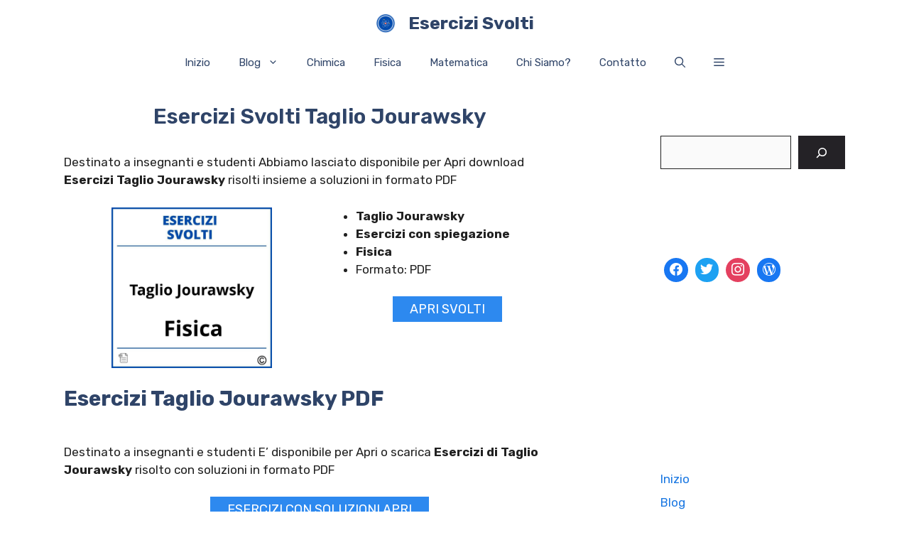

--- FILE ---
content_type: text/html; charset=UTF-8
request_url: https://esercizisvolti.com/taglio-jourawsky/
body_size: 17628
content:
<!DOCTYPE html>
<html lang="it-IT">
<head>
	<meta charset="UTF-8">
	<link rel="profile" href="https://gmpg.org/xfn/11">
	<meta name='robots' content='index, follow, max-image-preview:large, max-snippet:-1, max-video-preview:-1' />
	<style>img:is([sizes="auto" i], [sizes^="auto," i]) { contain-intrinsic-size: 3000px 1500px }</style>
	<meta name="viewport" content="width=device-width, initial-scale=1">
	<!-- This site is optimized with the Yoast SEO plugin v19.7.1 - https://yoast.com/wordpress/plugins/seo/ -->
	<title>▷ Esercizi Taglio Jourawsky Soluzioni Svolti PDF</title>
	<meta name="description" content="Puoi Aprire e scaricare Esercizi di Taglio Jourawsky risolto con soluzioni in formato PDF destinato a insegnanti" />
	<link rel="canonical" href="https://esercizisvolti.com/taglio-jourawsky/" />
	<meta property="og:locale" content="it_IT" />
	<meta property="og:type" content="article" />
	<meta property="og:title" content="▷ Esercizi Taglio Jourawsky Soluzioni Svolti PDF" />
	<meta property="og:description" content="Puoi Aprire e scaricare Esercizi di Taglio Jourawsky risolto con soluzioni in formato PDF destinato a insegnanti" />
	<meta property="og:url" content="https://esercizisvolti.com/taglio-jourawsky/" />
	<meta property="og:site_name" content="Esercizi Svolti" />
	<meta property="article:published_time" content="2022-11-29T17:17:34+00:00" />
	<meta property="og:image" content="https://esercizisvolti.com/wp-content/uploads/taglio-jourawsky-pdf.jpg" />
	<meta name="author" content="esercizisvolti" />
	<meta name="twitter:card" content="summary_large_image" />
	<meta name="twitter:label1" content="Scritto da" />
	<meta name="twitter:data1" content="esercizisvolti" />
	<meta name="twitter:label2" content="Tempo di lettura stimato" />
	<meta name="twitter:data2" content="11 minuti" />
	<script type="application/ld+json" class="yoast-schema-graph">{"@context":"https://schema.org","@graph":[{"@type":"Article","@id":"https://esercizisvolti.com/taglio-jourawsky/#article","isPartOf":{"@id":"https://esercizisvolti.com/taglio-jourawsky/"},"author":{"name":"esercizisvolti","@id":"https://esercizisvolti.com/#/schema/person/7b14d519787d7fe76f4213b93a5d2911"},"headline":"Esercizi Svolti Taglio Jourawsky","datePublished":"2022-11-29T17:17:34+00:00","dateModified":"2022-11-29T17:17:34+00:00","mainEntityOfPage":{"@id":"https://esercizisvolti.com/taglio-jourawsky/"},"wordCount":140,"publisher":{"@id":"https://esercizisvolti.com/#organization"},"image":{"@id":"https://esercizisvolti.com/taglio-jourawsky/#primaryimage"},"thumbnailUrl":"https://esercizisvolti.com/wp-content/uploads/taglio-jourawsky-pdf.jpg","keywords":["Fisica"],"articleSection":["Uncategorized"],"inLanguage":"it-IT"},{"@type":"WebPage","@id":"https://esercizisvolti.com/taglio-jourawsky/","url":"https://esercizisvolti.com/taglio-jourawsky/","name":"▷ Esercizi Taglio Jourawsky Soluzioni Svolti PDF","isPartOf":{"@id":"https://esercizisvolti.com/#website"},"primaryImageOfPage":{"@id":"https://esercizisvolti.com/taglio-jourawsky/#primaryimage"},"image":{"@id":"https://esercizisvolti.com/taglio-jourawsky/#primaryimage"},"thumbnailUrl":"https://esercizisvolti.com/wp-content/uploads/taglio-jourawsky-pdf.jpg","datePublished":"2022-11-29T17:17:34+00:00","dateModified":"2022-11-29T17:17:34+00:00","description":"Puoi Aprire e scaricare Esercizi di Taglio Jourawsky risolto con soluzioni in formato PDF destinato a insegnanti","breadcrumb":{"@id":"https://esercizisvolti.com/taglio-jourawsky/#breadcrumb"},"inLanguage":"it-IT","potentialAction":[{"@type":"ReadAction","target":["https://esercizisvolti.com/taglio-jourawsky/"]}]},{"@type":"ImageObject","inLanguage":"it-IT","@id":"https://esercizisvolti.com/taglio-jourawsky/#primaryimage","url":"https://esercizisvolti.com/wp-content/uploads/taglio-jourawsky-pdf.jpg","contentUrl":"https://esercizisvolti.com/wp-content/uploads/taglio-jourawsky-pdf.jpg","width":1000,"height":1000},{"@type":"BreadcrumbList","@id":"https://esercizisvolti.com/taglio-jourawsky/#breadcrumb","itemListElement":[{"@type":"ListItem","position":1,"name":"Portada","item":"https://esercizisvolti.com/"},{"@type":"ListItem","position":2,"name":"Esercizi Svolti Taglio Jourawsky"}]},{"@type":"WebSite","@id":"https://esercizisvolti.com/#website","url":"https://esercizisvolti.com/","name":"Esercizi Svolti","description":"Con Soluzioni PDF","publisher":{"@id":"https://esercizisvolti.com/#organization"},"potentialAction":[{"@type":"SearchAction","target":{"@type":"EntryPoint","urlTemplate":"https://esercizisvolti.com/?s={search_term_string}"},"query-input":"required name=search_term_string"}],"inLanguage":"it-IT"},{"@type":"Organization","@id":"https://esercizisvolti.com/#organization","name":"Esercizi Svolti","url":"https://esercizisvolti.com/","sameAs":[],"logo":{"@type":"ImageObject","inLanguage":"it-IT","@id":"https://esercizisvolti.com/#/schema/logo/image/","url":"https://esercizisvolti.com/wp-content/uploads/cropped-es.png","contentUrl":"https://esercizisvolti.com/wp-content/uploads/cropped-es.png","width":512,"height":512,"caption":"Esercizi Svolti"},"image":{"@id":"https://esercizisvolti.com/#/schema/logo/image/"}},{"@type":"Person","@id":"https://esercizisvolti.com/#/schema/person/7b14d519787d7fe76f4213b93a5d2911","name":"esercizisvolti","image":{"@type":"ImageObject","inLanguage":"it-IT","@id":"https://esercizisvolti.com/#/schema/person/image/","url":"https://secure.gravatar.com/avatar/9a9dd135c14e6a7069a7c2fb3d9dbddc9dd06c2db972324f40461697a532c2f1?s=96&d=mm&r=g","contentUrl":"https://secure.gravatar.com/avatar/9a9dd135c14e6a7069a7c2fb3d9dbddc9dd06c2db972324f40461697a532c2f1?s=96&d=mm&r=g","caption":"esercizisvolti"},"sameAs":["https://esercizisvolti.com"]}]}</script>
	<!-- / Yoast SEO plugin. -->


<link rel='dns-prefetch' href='//fonts.googleapis.com' />
<link href='https://fonts.gstatic.com' crossorigin rel='preconnect' />
<link rel="alternate" type="application/rss+xml" title="Esercizi Svolti &raquo; Feed" href="https://esercizisvolti.com/feed/" />
<link rel="alternate" type="application/rss+xml" title="Esercizi Svolti &raquo; Feed dei commenti" href="https://esercizisvolti.com/comments/feed/" />
<script>
window._wpemojiSettings = {"baseUrl":"https:\/\/s.w.org\/images\/core\/emoji\/16.0.1\/72x72\/","ext":".png","svgUrl":"https:\/\/s.w.org\/images\/core\/emoji\/16.0.1\/svg\/","svgExt":".svg","source":{"concatemoji":"https:\/\/esercizisvolti.com\/wp-includes\/js\/wp-emoji-release.min.js?ver=6.8.3"}};
/*! This file is auto-generated */
!function(s,n){var o,i,e;function c(e){try{var t={supportTests:e,timestamp:(new Date).valueOf()};sessionStorage.setItem(o,JSON.stringify(t))}catch(e){}}function p(e,t,n){e.clearRect(0,0,e.canvas.width,e.canvas.height),e.fillText(t,0,0);var t=new Uint32Array(e.getImageData(0,0,e.canvas.width,e.canvas.height).data),a=(e.clearRect(0,0,e.canvas.width,e.canvas.height),e.fillText(n,0,0),new Uint32Array(e.getImageData(0,0,e.canvas.width,e.canvas.height).data));return t.every(function(e,t){return e===a[t]})}function u(e,t){e.clearRect(0,0,e.canvas.width,e.canvas.height),e.fillText(t,0,0);for(var n=e.getImageData(16,16,1,1),a=0;a<n.data.length;a++)if(0!==n.data[a])return!1;return!0}function f(e,t,n,a){switch(t){case"flag":return n(e,"\ud83c\udff3\ufe0f\u200d\u26a7\ufe0f","\ud83c\udff3\ufe0f\u200b\u26a7\ufe0f")?!1:!n(e,"\ud83c\udde8\ud83c\uddf6","\ud83c\udde8\u200b\ud83c\uddf6")&&!n(e,"\ud83c\udff4\udb40\udc67\udb40\udc62\udb40\udc65\udb40\udc6e\udb40\udc67\udb40\udc7f","\ud83c\udff4\u200b\udb40\udc67\u200b\udb40\udc62\u200b\udb40\udc65\u200b\udb40\udc6e\u200b\udb40\udc67\u200b\udb40\udc7f");case"emoji":return!a(e,"\ud83e\udedf")}return!1}function g(e,t,n,a){var r="undefined"!=typeof WorkerGlobalScope&&self instanceof WorkerGlobalScope?new OffscreenCanvas(300,150):s.createElement("canvas"),o=r.getContext("2d",{willReadFrequently:!0}),i=(o.textBaseline="top",o.font="600 32px Arial",{});return e.forEach(function(e){i[e]=t(o,e,n,a)}),i}function t(e){var t=s.createElement("script");t.src=e,t.defer=!0,s.head.appendChild(t)}"undefined"!=typeof Promise&&(o="wpEmojiSettingsSupports",i=["flag","emoji"],n.supports={everything:!0,everythingExceptFlag:!0},e=new Promise(function(e){s.addEventListener("DOMContentLoaded",e,{once:!0})}),new Promise(function(t){var n=function(){try{var e=JSON.parse(sessionStorage.getItem(o));if("object"==typeof e&&"number"==typeof e.timestamp&&(new Date).valueOf()<e.timestamp+604800&&"object"==typeof e.supportTests)return e.supportTests}catch(e){}return null}();if(!n){if("undefined"!=typeof Worker&&"undefined"!=typeof OffscreenCanvas&&"undefined"!=typeof URL&&URL.createObjectURL&&"undefined"!=typeof Blob)try{var e="postMessage("+g.toString()+"("+[JSON.stringify(i),f.toString(),p.toString(),u.toString()].join(",")+"));",a=new Blob([e],{type:"text/javascript"}),r=new Worker(URL.createObjectURL(a),{name:"wpTestEmojiSupports"});return void(r.onmessage=function(e){c(n=e.data),r.terminate(),t(n)})}catch(e){}c(n=g(i,f,p,u))}t(n)}).then(function(e){for(var t in e)n.supports[t]=e[t],n.supports.everything=n.supports.everything&&n.supports[t],"flag"!==t&&(n.supports.everythingExceptFlag=n.supports.everythingExceptFlag&&n.supports[t]);n.supports.everythingExceptFlag=n.supports.everythingExceptFlag&&!n.supports.flag,n.DOMReady=!1,n.readyCallback=function(){n.DOMReady=!0}}).then(function(){return e}).then(function(){var e;n.supports.everything||(n.readyCallback(),(e=n.source||{}).concatemoji?t(e.concatemoji):e.wpemoji&&e.twemoji&&(t(e.twemoji),t(e.wpemoji)))}))}((window,document),window._wpemojiSettings);
</script>
<link rel='stylesheet' id='pt-cv-public-style-css' href='https://esercizisvolti.com/wp-content/plugins/content-views-query-and-display-post-page/public/assets/css/cv.css?ver=2.4.0.7' media='all' />
<link rel='stylesheet' id='pt-cv-public-pro-style-css' href='https://esercizisvolti.com/wp-content/plugins/pt-content-views-pro/public/assets/css/cvpro.min.css?ver=5.8.6.1' media='all' />
<style id='wp-emoji-styles-inline-css'>

	img.wp-smiley, img.emoji {
		display: inline !important;
		border: none !important;
		box-shadow: none !important;
		height: 1em !important;
		width: 1em !important;
		margin: 0 0.07em !important;
		vertical-align: -0.1em !important;
		background: none !important;
		padding: 0 !important;
	}
</style>
<link rel='stylesheet' id='wp-block-library-css' href='https://esercizisvolti.com/wp-includes/css/dist/block-library/style.min.css?ver=6.8.3' media='all' />
<style id='classic-theme-styles-inline-css'>
/*! This file is auto-generated */
.wp-block-button__link{color:#fff;background-color:#32373c;border-radius:9999px;box-shadow:none;text-decoration:none;padding:calc(.667em + 2px) calc(1.333em + 2px);font-size:1.125em}.wp-block-file__button{background:#32373c;color:#fff;text-decoration:none}
</style>
<link rel='stylesheet' id='wpzoom-social-icons-block-style-css' href='https://esercizisvolti.com/wp-content/plugins/social-icons-widget-by-wpzoom/block/dist/style-wpzoom-social-icons.css?ver=4.2.6' media='all' />
<style id='global-styles-inline-css'>
:root{--wp--preset--aspect-ratio--square: 1;--wp--preset--aspect-ratio--4-3: 4/3;--wp--preset--aspect-ratio--3-4: 3/4;--wp--preset--aspect-ratio--3-2: 3/2;--wp--preset--aspect-ratio--2-3: 2/3;--wp--preset--aspect-ratio--16-9: 16/9;--wp--preset--aspect-ratio--9-16: 9/16;--wp--preset--color--black: #000000;--wp--preset--color--cyan-bluish-gray: #abb8c3;--wp--preset--color--white: #ffffff;--wp--preset--color--pale-pink: #f78da7;--wp--preset--color--vivid-red: #cf2e2e;--wp--preset--color--luminous-vivid-orange: #ff6900;--wp--preset--color--luminous-vivid-amber: #fcb900;--wp--preset--color--light-green-cyan: #7bdcb5;--wp--preset--color--vivid-green-cyan: #00d084;--wp--preset--color--pale-cyan-blue: #8ed1fc;--wp--preset--color--vivid-cyan-blue: #0693e3;--wp--preset--color--vivid-purple: #9b51e0;--wp--preset--color--contrast: var(--contrast);--wp--preset--color--contrast-2: var(--contrast-2);--wp--preset--color--contrast-3: var(--contrast-3);--wp--preset--color--base: var(--base);--wp--preset--color--base-2: var(--base-2);--wp--preset--color--base-3: var(--base-3);--wp--preset--color--accent: var(--accent);--wp--preset--color--accent-2: var(--accent-2);--wp--preset--color--accent-hover: var(--accent-hover);--wp--preset--gradient--vivid-cyan-blue-to-vivid-purple: linear-gradient(135deg,rgba(6,147,227,1) 0%,rgb(155,81,224) 100%);--wp--preset--gradient--light-green-cyan-to-vivid-green-cyan: linear-gradient(135deg,rgb(122,220,180) 0%,rgb(0,208,130) 100%);--wp--preset--gradient--luminous-vivid-amber-to-luminous-vivid-orange: linear-gradient(135deg,rgba(252,185,0,1) 0%,rgba(255,105,0,1) 100%);--wp--preset--gradient--luminous-vivid-orange-to-vivid-red: linear-gradient(135deg,rgba(255,105,0,1) 0%,rgb(207,46,46) 100%);--wp--preset--gradient--very-light-gray-to-cyan-bluish-gray: linear-gradient(135deg,rgb(238,238,238) 0%,rgb(169,184,195) 100%);--wp--preset--gradient--cool-to-warm-spectrum: linear-gradient(135deg,rgb(74,234,220) 0%,rgb(151,120,209) 20%,rgb(207,42,186) 40%,rgb(238,44,130) 60%,rgb(251,105,98) 80%,rgb(254,248,76) 100%);--wp--preset--gradient--blush-light-purple: linear-gradient(135deg,rgb(255,206,236) 0%,rgb(152,150,240) 100%);--wp--preset--gradient--blush-bordeaux: linear-gradient(135deg,rgb(254,205,165) 0%,rgb(254,45,45) 50%,rgb(107,0,62) 100%);--wp--preset--gradient--luminous-dusk: linear-gradient(135deg,rgb(255,203,112) 0%,rgb(199,81,192) 50%,rgb(65,88,208) 100%);--wp--preset--gradient--pale-ocean: linear-gradient(135deg,rgb(255,245,203) 0%,rgb(182,227,212) 50%,rgb(51,167,181) 100%);--wp--preset--gradient--electric-grass: linear-gradient(135deg,rgb(202,248,128) 0%,rgb(113,206,126) 100%);--wp--preset--gradient--midnight: linear-gradient(135deg,rgb(2,3,129) 0%,rgb(40,116,252) 100%);--wp--preset--font-size--small: 13px;--wp--preset--font-size--medium: 20px;--wp--preset--font-size--large: 36px;--wp--preset--font-size--x-large: 42px;--wp--preset--spacing--20: 0.44rem;--wp--preset--spacing--30: 0.67rem;--wp--preset--spacing--40: 1rem;--wp--preset--spacing--50: 1.5rem;--wp--preset--spacing--60: 2.25rem;--wp--preset--spacing--70: 3.38rem;--wp--preset--spacing--80: 5.06rem;--wp--preset--shadow--natural: 6px 6px 9px rgba(0, 0, 0, 0.2);--wp--preset--shadow--deep: 12px 12px 50px rgba(0, 0, 0, 0.4);--wp--preset--shadow--sharp: 6px 6px 0px rgba(0, 0, 0, 0.2);--wp--preset--shadow--outlined: 6px 6px 0px -3px rgba(255, 255, 255, 1), 6px 6px rgba(0, 0, 0, 1);--wp--preset--shadow--crisp: 6px 6px 0px rgba(0, 0, 0, 1);}:where(.is-layout-flex){gap: 0.5em;}:where(.is-layout-grid){gap: 0.5em;}body .is-layout-flex{display: flex;}.is-layout-flex{flex-wrap: wrap;align-items: center;}.is-layout-flex > :is(*, div){margin: 0;}body .is-layout-grid{display: grid;}.is-layout-grid > :is(*, div){margin: 0;}:where(.wp-block-columns.is-layout-flex){gap: 2em;}:where(.wp-block-columns.is-layout-grid){gap: 2em;}:where(.wp-block-post-template.is-layout-flex){gap: 1.25em;}:where(.wp-block-post-template.is-layout-grid){gap: 1.25em;}.has-black-color{color: var(--wp--preset--color--black) !important;}.has-cyan-bluish-gray-color{color: var(--wp--preset--color--cyan-bluish-gray) !important;}.has-white-color{color: var(--wp--preset--color--white) !important;}.has-pale-pink-color{color: var(--wp--preset--color--pale-pink) !important;}.has-vivid-red-color{color: var(--wp--preset--color--vivid-red) !important;}.has-luminous-vivid-orange-color{color: var(--wp--preset--color--luminous-vivid-orange) !important;}.has-luminous-vivid-amber-color{color: var(--wp--preset--color--luminous-vivid-amber) !important;}.has-light-green-cyan-color{color: var(--wp--preset--color--light-green-cyan) !important;}.has-vivid-green-cyan-color{color: var(--wp--preset--color--vivid-green-cyan) !important;}.has-pale-cyan-blue-color{color: var(--wp--preset--color--pale-cyan-blue) !important;}.has-vivid-cyan-blue-color{color: var(--wp--preset--color--vivid-cyan-blue) !important;}.has-vivid-purple-color{color: var(--wp--preset--color--vivid-purple) !important;}.has-black-background-color{background-color: var(--wp--preset--color--black) !important;}.has-cyan-bluish-gray-background-color{background-color: var(--wp--preset--color--cyan-bluish-gray) !important;}.has-white-background-color{background-color: var(--wp--preset--color--white) !important;}.has-pale-pink-background-color{background-color: var(--wp--preset--color--pale-pink) !important;}.has-vivid-red-background-color{background-color: var(--wp--preset--color--vivid-red) !important;}.has-luminous-vivid-orange-background-color{background-color: var(--wp--preset--color--luminous-vivid-orange) !important;}.has-luminous-vivid-amber-background-color{background-color: var(--wp--preset--color--luminous-vivid-amber) !important;}.has-light-green-cyan-background-color{background-color: var(--wp--preset--color--light-green-cyan) !important;}.has-vivid-green-cyan-background-color{background-color: var(--wp--preset--color--vivid-green-cyan) !important;}.has-pale-cyan-blue-background-color{background-color: var(--wp--preset--color--pale-cyan-blue) !important;}.has-vivid-cyan-blue-background-color{background-color: var(--wp--preset--color--vivid-cyan-blue) !important;}.has-vivid-purple-background-color{background-color: var(--wp--preset--color--vivid-purple) !important;}.has-black-border-color{border-color: var(--wp--preset--color--black) !important;}.has-cyan-bluish-gray-border-color{border-color: var(--wp--preset--color--cyan-bluish-gray) !important;}.has-white-border-color{border-color: var(--wp--preset--color--white) !important;}.has-pale-pink-border-color{border-color: var(--wp--preset--color--pale-pink) !important;}.has-vivid-red-border-color{border-color: var(--wp--preset--color--vivid-red) !important;}.has-luminous-vivid-orange-border-color{border-color: var(--wp--preset--color--luminous-vivid-orange) !important;}.has-luminous-vivid-amber-border-color{border-color: var(--wp--preset--color--luminous-vivid-amber) !important;}.has-light-green-cyan-border-color{border-color: var(--wp--preset--color--light-green-cyan) !important;}.has-vivid-green-cyan-border-color{border-color: var(--wp--preset--color--vivid-green-cyan) !important;}.has-pale-cyan-blue-border-color{border-color: var(--wp--preset--color--pale-cyan-blue) !important;}.has-vivid-cyan-blue-border-color{border-color: var(--wp--preset--color--vivid-cyan-blue) !important;}.has-vivid-purple-border-color{border-color: var(--wp--preset--color--vivid-purple) !important;}.has-vivid-cyan-blue-to-vivid-purple-gradient-background{background: var(--wp--preset--gradient--vivid-cyan-blue-to-vivid-purple) !important;}.has-light-green-cyan-to-vivid-green-cyan-gradient-background{background: var(--wp--preset--gradient--light-green-cyan-to-vivid-green-cyan) !important;}.has-luminous-vivid-amber-to-luminous-vivid-orange-gradient-background{background: var(--wp--preset--gradient--luminous-vivid-amber-to-luminous-vivid-orange) !important;}.has-luminous-vivid-orange-to-vivid-red-gradient-background{background: var(--wp--preset--gradient--luminous-vivid-orange-to-vivid-red) !important;}.has-very-light-gray-to-cyan-bluish-gray-gradient-background{background: var(--wp--preset--gradient--very-light-gray-to-cyan-bluish-gray) !important;}.has-cool-to-warm-spectrum-gradient-background{background: var(--wp--preset--gradient--cool-to-warm-spectrum) !important;}.has-blush-light-purple-gradient-background{background: var(--wp--preset--gradient--blush-light-purple) !important;}.has-blush-bordeaux-gradient-background{background: var(--wp--preset--gradient--blush-bordeaux) !important;}.has-luminous-dusk-gradient-background{background: var(--wp--preset--gradient--luminous-dusk) !important;}.has-pale-ocean-gradient-background{background: var(--wp--preset--gradient--pale-ocean) !important;}.has-electric-grass-gradient-background{background: var(--wp--preset--gradient--electric-grass) !important;}.has-midnight-gradient-background{background: var(--wp--preset--gradient--midnight) !important;}.has-small-font-size{font-size: var(--wp--preset--font-size--small) !important;}.has-medium-font-size{font-size: var(--wp--preset--font-size--medium) !important;}.has-large-font-size{font-size: var(--wp--preset--font-size--large) !important;}.has-x-large-font-size{font-size: var(--wp--preset--font-size--x-large) !important;}
:where(.wp-block-post-template.is-layout-flex){gap: 1.25em;}:where(.wp-block-post-template.is-layout-grid){gap: 1.25em;}
:where(.wp-block-columns.is-layout-flex){gap: 2em;}:where(.wp-block-columns.is-layout-grid){gap: 2em;}
:root :where(.wp-block-pullquote){font-size: 1.5em;line-height: 1.6;}
</style>
<link rel='stylesheet' id='contact-form-7-css' href='https://esercizisvolti.com/wp-content/plugins/contact-form-7/includes/css/styles.css?ver=5.6.3' media='all' />
<link rel='stylesheet' id='crp-style-masonry-css' href='https://esercizisvolti.com/wp-content/plugins/contextual-related-posts/css/masonry.min.css?ver=3.2.3' media='all' />
<link rel='stylesheet' id='wordpress-popular-posts-css-css' href='https://esercizisvolti.com/wp-content/plugins/wordpress-popular-posts/assets/css/wpp.css?ver=6.0.5' media='all' />
<link rel='stylesheet' id='generate-widget-areas-css' href='https://esercizisvolti.com/wp-content/themes/generatepress/assets/css/components/widget-areas.min.css?ver=3.1.3' media='all' />
<link rel='stylesheet' id='generate-style-css' href='https://esercizisvolti.com/wp-content/themes/generatepress/assets/css/main.min.css?ver=3.1.3' media='all' />
<style id='generate-style-inline-css'>
body{background-color:#ffffff;color:var(--contrast);}a{color:#1b78e2;}a:hover, a:focus, a:active{color:var(--accent-hover);}.wp-block-group__inner-container{max-width:1200px;margin-left:auto;margin-right:auto;}.site-header .header-image{width:30px;}.navigation-search{position:absolute;left:-99999px;pointer-events:none;visibility:hidden;z-index:20;width:100%;top:0;transition:opacity 100ms ease-in-out;opacity:0;}.navigation-search.nav-search-active{left:0;right:0;pointer-events:auto;visibility:visible;opacity:1;}.navigation-search input[type="search"]{outline:0;border:0;vertical-align:bottom;line-height:1;opacity:0.9;width:100%;z-index:20;border-radius:0;-webkit-appearance:none;height:60px;}.navigation-search input::-ms-clear{display:none;width:0;height:0;}.navigation-search input::-ms-reveal{display:none;width:0;height:0;}.navigation-search input::-webkit-search-decoration, .navigation-search input::-webkit-search-cancel-button, .navigation-search input::-webkit-search-results-button, .navigation-search input::-webkit-search-results-decoration{display:none;}.gen-sidebar-nav .navigation-search{top:auto;bottom:0;}:root{--contrast:#212121;--contrast-2:#2f4468;--contrast-3:#878787;--base:#fafafa;--base-2:#f7f8f9;--base-3:#ffffff;--accent:#242226;--accent-2:#1b78e2;--accent-hover:#35343a;}.has-contrast-color{color:#212121;}.has-contrast-background-color{background-color:#212121;}.has-contrast-2-color{color:#2f4468;}.has-contrast-2-background-color{background-color:#2f4468;}.has-contrast-3-color{color:#878787;}.has-contrast-3-background-color{background-color:#878787;}.has-base-color{color:#fafafa;}.has-base-background-color{background-color:#fafafa;}.has-base-2-color{color:#f7f8f9;}.has-base-2-background-color{background-color:#f7f8f9;}.has-base-3-color{color:#ffffff;}.has-base-3-background-color{background-color:#ffffff;}.has-accent-color{color:#242226;}.has-accent-background-color{background-color:#242226;}.has-accent-2-color{color:#1b78e2;}.has-accent-2-background-color{background-color:#1b78e2;}.has-accent-hover-color{color:#35343a;}.has-accent-hover-background-color{background-color:#35343a;}body, button, input, select, textarea{font-family:Rubik, sans-serif;font-size:17px;}.main-title{font-size:25px;}.widget-title{font-weight:600;}button:not(.menu-toggle),html input[type="button"],input[type="reset"],input[type="submit"],.button,.wp-block-button .wp-block-button__link{font-size:15px;}h1{font-weight:600;font-size:40px;}h2{font-weight:600;font-size:30px;}h3{font-size:20px;}.top-bar{background-color:#636363;color:#ffffff;}.top-bar a{color:#ffffff;}.top-bar a:hover{color:#303030;}.site-header{background-color:#ffffff;color:#3a3a3a;}.site-header a{color:#3a3a3a;}.main-title a,.main-title a:hover{color:#ffffff;}.site-description{color:#757575;}.mobile-menu-control-wrapper .menu-toggle,.mobile-menu-control-wrapper .menu-toggle:hover,.mobile-menu-control-wrapper .menu-toggle:focus,.has-inline-mobile-toggle #site-navigation.toggled{background-color:rgba(0, 0, 0, 0.02);}.main-navigation,.main-navigation ul ul{background-color:#ffffff;}.main-navigation .main-nav ul li a, .main-navigation .menu-toggle, .main-navigation .menu-bar-items{color:var(--contrast-2);}.main-navigation .main-nav ul li:not([class*="current-menu-"]):hover > a, .main-navigation .main-nav ul li:not([class*="current-menu-"]):focus > a, .main-navigation .main-nav ul li.sfHover:not([class*="current-menu-"]) > a, .main-navigation .menu-bar-item:hover > a, .main-navigation .menu-bar-item.sfHover > a{color:var(--accent-2);background-color:var(--base);}button.menu-toggle:hover,button.menu-toggle:focus{color:var(--contrast-2);}.main-navigation .main-nav ul li[class*="current-menu-"] > a{color:var(--accent-2);background-color:#ffffff;}.navigation-search input[type="search"],.navigation-search input[type="search"]:active, .navigation-search input[type="search"]:focus, .main-navigation .main-nav ul li.search-item.active > a, .main-navigation .menu-bar-items .search-item.active > a{color:var(--accent-2);background-color:var(--base);}.main-navigation ul ul{background-color:#ffffff;}.main-navigation .main-nav ul ul li a{color:var(--contrast-2);}.main-navigation .main-nav ul ul li:not([class*="current-menu-"]):hover > a,.main-navigation .main-nav ul ul li:not([class*="current-menu-"]):focus > a, .main-navigation .main-nav ul ul li.sfHover:not([class*="current-menu-"]) > a{color:var(--accent-2);background-color:var(--base);}.main-navigation .main-nav ul ul li[class*="current-menu-"] > a{color:var(--accent-2);background-color:#ffffff;}.separate-containers .inside-article, .separate-containers .comments-area, .separate-containers .page-header, .one-container .container, .separate-containers .paging-navigation, .inside-page-header{background-color:var(--base-3);}.inside-article a,.paging-navigation a,.comments-area a,.page-header a{color:var(--accent-2);}.inside-article a:hover,.paging-navigation a:hover,.comments-area a:hover,.page-header a:hover{color:var(--accent-hover);}.entry-title a{color:var(--contrast-2);}.entry-title a:hover{color:var(--accent-hover);}.entry-meta{color:var(--contrast-3);}.entry-meta a{color:var(--contrast-2);}.entry-meta a:hover{color:var(--accent-hover);}h1{color:var(--contrast-2);}h2{color:var(--contrast-2);}h3{color:var(--contrast-2);}.sidebar .widget{background-color:#ffffff;}.sidebar .widget a{color:var(--accent-2);}.sidebar .widget a:hover{color:var(--accent-hover);}.sidebar .widget .widget-title{color:#000000;}.footer-widgets{color:var(--base-3);background-color:var(--contrast-2);}.footer-widgets a{color:var(--base-3);}.footer-widgets a:hover{color:var(--base-3);}.footer-widgets .widget-title{color:var(--base-2);}.site-info{color:var(--base);background-color:var(--contrast-2);}.site-info a{color:#ffffff;}.site-info a:hover{color:#ffffff;}.footer-bar .widget_nav_menu .current-menu-item a{color:#ffffff;}input[type="text"],input[type="email"],input[type="url"],input[type="password"],input[type="search"],input[type="tel"],input[type="number"],textarea,select{color:var(--contrast);background-color:#fafafa;border-color:var(--contrast);}input[type="text"]:focus,input[type="email"]:focus,input[type="url"]:focus,input[type="password"]:focus,input[type="search"]:focus,input[type="tel"]:focus,input[type="number"]:focus,textarea:focus,select:focus{color:var(--contrast-3);background-color:#ffffff;border-color:var(--contrast-3);}button,html input[type="button"],input[type="reset"],input[type="submit"],a.button,a.wp-block-button__link:not(.has-background){color:#ffffff;background-color:var(--accent);}button:hover,html input[type="button"]:hover,input[type="reset"]:hover,input[type="submit"]:hover,a.button:hover,button:focus,html input[type="button"]:focus,input[type="reset"]:focus,input[type="submit"]:focus,a.button:focus,a.wp-block-button__link:not(.has-background):active,a.wp-block-button__link:not(.has-background):focus,a.wp-block-button__link:not(.has-background):hover{color:#ffffff;background-color:var(--accent-hover);}a.generate-back-to-top{background-color:rgba( 0,0,0,0.4 );color:#ffffff;}a.generate-back-to-top:hover,a.generate-back-to-top:focus{background-color:rgba( 0,0,0,0.6 );color:#ffffff;}@media (max-width: 768px){.main-navigation .menu-bar-item:hover > a, .main-navigation .menu-bar-item.sfHover > a{background:none;color:var(--contrast-2);}}.inside-top-bar{padding:10px;}.inside-header{padding:18px 40px 8px 40px;}.nav-below-header .main-navigation .inside-navigation.grid-container, .nav-above-header .main-navigation .inside-navigation.grid-container{padding:0px 20px 0px 20px;}.separate-containers .inside-article, .separate-containers .comments-area, .separate-containers .page-header, .separate-containers .paging-navigation, .one-container .site-content, .inside-page-header{padding:5px 50px 5px 50px;}.site-main .wp-block-group__inner-container{padding:5px 50px 5px 50px;}.separate-containers .paging-navigation{padding-top:20px;padding-bottom:20px;}.entry-content .alignwide, body:not(.no-sidebar) .entry-content .alignfull{margin-left:-50px;width:calc(100% + 100px);max-width:calc(100% + 100px);}.one-container.right-sidebar .site-main,.one-container.both-right .site-main{margin-right:50px;}.one-container.left-sidebar .site-main,.one-container.both-left .site-main{margin-left:50px;}.one-container.both-sidebars .site-main{margin:0px 50px 0px 50px;}.one-container.archive .post:not(:last-child), .one-container.blog .post:not(:last-child){padding-bottom:5px;}.main-navigation .main-nav ul li a,.menu-toggle,.main-navigation .menu-bar-item > a{line-height:65px;}.navigation-search input[type="search"]{height:65px;}.rtl .menu-item-has-children .dropdown-menu-toggle{padding-left:20px;}.rtl .main-navigation .main-nav ul li.menu-item-has-children > a{padding-right:20px;}.widget-area .widget{padding:50px;}.inside-site-info{padding:20px;}@media (max-width:768px){.separate-containers .inside-article, .separate-containers .comments-area, .separate-containers .page-header, .separate-containers .paging-navigation, .one-container .site-content, .inside-page-header{padding:30px;}.site-main .wp-block-group__inner-container{padding:30px;}.inside-site-info{padding-right:10px;padding-left:10px;}.entry-content .alignwide, body:not(.no-sidebar) .entry-content .alignfull{margin-left:-30px;width:calc(100% + 60px);max-width:calc(100% + 60px);}.one-container .site-main .paging-navigation{margin-bottom:20px;}}/* End cached CSS */.is-right-sidebar{width:30%;}.is-left-sidebar{width:25%;}.site-content .content-area{width:70%;}@media (max-width: 768px){.main-navigation .menu-toggle,.sidebar-nav-mobile:not(#sticky-placeholder){display:block;}.main-navigation ul,.gen-sidebar-nav,.main-navigation:not(.slideout-navigation):not(.toggled) .main-nav > ul,.has-inline-mobile-toggle #site-navigation .inside-navigation > *:not(.navigation-search):not(.main-nav){display:none;}.nav-align-right .inside-navigation,.nav-align-center .inside-navigation{justify-content:space-between;}}
.main-navigation .main-nav ul li a,.menu-toggle,.main-navigation .menu-bar-item > a{transition: line-height 300ms ease}.main-navigation.toggled .main-nav > ul{background-color: #ffffff}.sticky-enabled .gen-sidebar-nav.is_stuck .main-navigation {margin-bottom: 0px;}.sticky-enabled .gen-sidebar-nav.is_stuck {z-index: 500;}.sticky-enabled .main-navigation.is_stuck {box-shadow: 0 2px 2px -2px rgba(0, 0, 0, .2);}.navigation-stick:not(.gen-sidebar-nav) {left: 0;right: 0;width: 100% !important;}.nav-float-right .navigation-stick {width: 100% !important;left: 0;}.nav-float-right .navigation-stick .navigation-branding {margin-right: auto;}.main-navigation.has-sticky-branding:not(.grid-container) .inside-navigation:not(.grid-container) .navigation-branding{margin-left: 10px;}.main-navigation.navigation-stick.has-sticky-branding .inside-navigation.grid-container{padding-left:40px;padding-right:40px;}@media (max-width:768px){.main-navigation.navigation-stick.has-sticky-branding .inside-navigation.grid-container{padding-left:0;padding-right:0;}}
</style>
<link rel='stylesheet' id='generate-google-fonts-css' href='https://fonts.googleapis.com/css?family=Rubik%3A300%2Cregular%2C500%2C600%2C700%2C800%2C900%2C300italic%2Citalic%2C500italic%2C600italic%2C700italic%2C800italic%2C900italic&#038;display=auto&#038;ver=3.1.3' media='all' />
<link rel='stylesheet' id='recent-posts-widget-with-thumbnails-public-style-css' href='https://esercizisvolti.com/wp-content/plugins/recent-posts-widget-with-thumbnails/public.css?ver=7.1.1' media='all' />
<link rel='stylesheet' id='wpzoom-social-icons-socicon-css' href='https://esercizisvolti.com/wp-content/plugins/social-icons-widget-by-wpzoom/assets/css/wpzoom-socicon.css?ver=1663785081' media='all' />
<link rel='stylesheet' id='wpzoom-social-icons-genericons-css' href='https://esercizisvolti.com/wp-content/plugins/social-icons-widget-by-wpzoom/assets/css/genericons.css?ver=1663785081' media='all' />
<link rel='stylesheet' id='wpzoom-social-icons-academicons-css' href='https://esercizisvolti.com/wp-content/plugins/social-icons-widget-by-wpzoom/assets/css/academicons.min.css?ver=1663785081' media='all' />
<link rel='stylesheet' id='wpzoom-social-icons-font-awesome-3-css' href='https://esercizisvolti.com/wp-content/plugins/social-icons-widget-by-wpzoom/assets/css/font-awesome-3.min.css?ver=1663785081' media='all' />
<link rel='stylesheet' id='dashicons-css' href='https://esercizisvolti.com/wp-includes/css/dashicons.min.css?ver=6.8.3' media='all' />
<link rel='stylesheet' id='wpzoom-social-icons-styles-css' href='https://esercizisvolti.com/wp-content/plugins/social-icons-widget-by-wpzoom/assets/css/wpzoom-social-icons-styles.css?ver=1663785081' media='all' />
<link rel='stylesheet' id='generate-offside-css' href='https://esercizisvolti.com/wp-content/plugins/gp-premium/menu-plus/functions/css/offside.min.css?ver=2.1.1' media='all' />
<style id='generate-offside-inline-css'>
.slideout-navigation, .slideout-navigation a{color:var(--contrast-2);}.slideout-navigation button.slideout-exit{color:var(--contrast-2);padding-left:20px;padding-right:20px;}.slide-opened nav.toggled .menu-toggle:before{display:none;}@media (max-width: 768px){.menu-bar-item.slideout-toggle{display:none;}}
</style>
<link rel='stylesheet' id='generate-navigation-branding-css' href='https://esercizisvolti.com/wp-content/plugins/gp-premium/menu-plus/functions/css/navigation-branding-flex.min.css?ver=2.1.1' media='all' />
<style id='generate-navigation-branding-inline-css'>
@media (max-width: 768px){.site-header, #site-navigation, #sticky-navigation{display:none !important;opacity:0.0;}#mobile-header{display:block !important;width:100% !important;}#mobile-header .main-nav > ul{display:none;}#mobile-header.toggled .main-nav > ul, #mobile-header .menu-toggle, #mobile-header .mobile-bar-items{display:block;}#mobile-header .main-nav{-ms-flex:0 0 100%;flex:0 0 100%;-webkit-box-ordinal-group:5;-ms-flex-order:4;order:4;}.navigation-branding .main-title a, .navigation-branding .main-title a:hover, .navigation-branding .main-title a:visited{color:var(--contrast-2);}}.main-navigation.has-branding .inside-navigation.grid-container, .main-navigation.has-branding.grid-container .inside-navigation:not(.grid-container){padding:0px 50px 0px 50px;}.main-navigation.has-branding:not(.grid-container) .inside-navigation:not(.grid-container) .navigation-branding{margin-left:10px;}.navigation-branding img, .site-logo.mobile-header-logo img{height:65px;width:auto;}.navigation-branding .main-title{line-height:65px;}@media (max-width: 768px){.main-navigation.has-branding.nav-align-center .menu-bar-items, .main-navigation.has-sticky-branding.navigation-stick.nav-align-center .menu-bar-items{margin-left:auto;}.navigation-branding{margin-right:auto;margin-left:10px;}.navigation-branding .main-title, .mobile-header-navigation .site-logo{margin-left:10px;}.main-navigation.has-branding .inside-navigation.grid-container{padding:0px;}}
</style>
<link rel='preload' as='font'  id='wpzoom-social-icons-font-academicons-ttf-css' href='https://esercizisvolti.com/wp-content/plugins/social-icons-widget-by-wpzoom/assets/font/academicons.ttf?v=1.8.6' type='font/ttf' crossorigin />
<link rel='preload' as='font'  id='wpzoom-social-icons-font-academicons-woff-css' href='https://esercizisvolti.com/wp-content/plugins/social-icons-widget-by-wpzoom/assets/font/academicons.woff?v=1.8.6' type='font/woff' crossorigin />
<link rel='preload' as='font'  id='wpzoom-social-icons-font-fontawesome-3-ttf-css' href='https://esercizisvolti.com/wp-content/plugins/social-icons-widget-by-wpzoom/assets/font/fontawesome-webfont.ttf?v=4.7.0' type='font/ttf' crossorigin />
<link rel='preload' as='font'  id='wpzoom-social-icons-font-fontawesome-3-woff-css' href='https://esercizisvolti.com/wp-content/plugins/social-icons-widget-by-wpzoom/assets/font/fontawesome-webfont.woff?v=4.7.0' type='font/woff' crossorigin />
<link rel='preload' as='font'  id='wpzoom-social-icons-font-fontawesome-3-woff2-css' href='https://esercizisvolti.com/wp-content/plugins/social-icons-widget-by-wpzoom/assets/font/fontawesome-webfont.woff2?v=4.7.0' type='font/woff2' crossorigin />
<link rel='preload' as='font'  id='wpzoom-social-icons-font-genericons-ttf-css' href='https://esercizisvolti.com/wp-content/plugins/social-icons-widget-by-wpzoom/assets/font/Genericons.ttf' type='font/ttf' crossorigin />
<link rel='preload' as='font'  id='wpzoom-social-icons-font-genericons-woff-css' href='https://esercizisvolti.com/wp-content/plugins/social-icons-widget-by-wpzoom/assets/font/Genericons.woff' type='font/woff' crossorigin />
<link rel='preload' as='font'  id='wpzoom-social-icons-font-socicon-ttf-css' href='https://esercizisvolti.com/wp-content/plugins/social-icons-widget-by-wpzoom/assets/font/socicon.ttf?v=4.2.6' type='font/ttf' crossorigin />
<link rel='preload' as='font'  id='wpzoom-social-icons-font-socicon-woff-css' href='https://esercizisvolti.com/wp-content/plugins/social-icons-widget-by-wpzoom/assets/font/socicon.woff?v=4.2.6' type='font/woff' crossorigin />
<script src="https://esercizisvolti.com/wp-includes/js/jquery/jquery.min.js?ver=3.7.1" id="jquery-core-js"></script>
<script src="https://esercizisvolti.com/wp-includes/js/jquery/jquery-migrate.min.js?ver=3.4.1" id="jquery-migrate-js"></script>
<script id="wpp-json" type="application/json">
{"sampling_active":0,"sampling_rate":100,"ajax_url":"https:\/\/esercizisvolti.com\/wp-json\/wordpress-popular-posts\/v1\/popular-posts","api_url":"https:\/\/esercizisvolti.com\/wp-json\/wordpress-popular-posts","ID":3002,"token":"21abc8724f","lang":0,"debug":0}
</script>
<script src="https://esercizisvolti.com/wp-content/plugins/wordpress-popular-posts/assets/js/wpp.min.js?ver=6.0.5" id="wpp-js-js"></script>
<link rel="https://api.w.org/" href="https://esercizisvolti.com/wp-json/" /><link rel="alternate" title="JSON" type="application/json" href="https://esercizisvolti.com/wp-json/wp/v2/posts/3002" /><link rel="EditURI" type="application/rsd+xml" title="RSD" href="https://esercizisvolti.com/xmlrpc.php?rsd" />
<meta name="generator" content="WordPress 6.8.3" />
<link rel='shortlink' href='https://esercizisvolti.com/?p=3002' />
<link rel="alternate" title="oEmbed (JSON)" type="application/json+oembed" href="https://esercizisvolti.com/wp-json/oembed/1.0/embed?url=https%3A%2F%2Fesercizisvolti.com%2Ftaglio-jourawsky%2F" />
<link rel="alternate" title="oEmbed (XML)" type="text/xml+oembed" href="https://esercizisvolti.com/wp-json/oembed/1.0/embed?url=https%3A%2F%2Fesercizisvolti.com%2Ftaglio-jourawsky%2F&#038;format=xml" />
<!-- Google tag (gtag.js) -->
<script async src="https://www.googletagmanager.com/gtag/js?id=G-XRDNFX2FYG"></script>
<script>
  window.dataLayer = window.dataLayer || [];
  function gtag(){dataLayer.push(arguments);}
  gtag('js', new Date());

  gtag('config', 'G-XRDNFX2FYG');
</script>            <style id="wpp-loading-animation-styles">@-webkit-keyframes bgslide{from{background-position-x:0}to{background-position-x:-200%}}@keyframes bgslide{from{background-position-x:0}to{background-position-x:-200%}}.wpp-widget-placeholder,.wpp-widget-block-placeholder{margin:0 auto;width:60px;height:3px;background:#dd3737;background:linear-gradient(90deg,#dd3737 0%,#571313 10%,#dd3737 100%);background-size:200% auto;border-radius:3px;-webkit-animation:bgslide 1s infinite linear;animation:bgslide 1s infinite linear}</style>
            <link rel="icon" href="https://esercizisvolti.com/wp-content/uploads/cropped-es-1-32x32.png" sizes="32x32" />
<link rel="icon" href="https://esercizisvolti.com/wp-content/uploads/cropped-es-1-192x192.png" sizes="192x192" />
<link rel="apple-touch-icon" href="https://esercizisvolti.com/wp-content/uploads/cropped-es-1-180x180.png" />
<meta name="msapplication-TileImage" content="https://esercizisvolti.com/wp-content/uploads/cropped-es-1-270x270.png" />
		<style id="wp-custom-css">
			/* GeneratePress Site CSS */ /* Site title color split */ 
.site-branding a {
	display: inline-block;
	background: linear-gradient(to right, #2f4468 45%, #2f4468 45%);
	background-clip: text;
	-webkit-background-clip: text;
	-webkit-text-fill-color: transparent;
}

/* Right sidebar */ 
.wp-block-categories {
	list-style: none;
	margin-left: 0;
}
.wp-block-categories li:not(last-child) {
	padding-bottom: 6px;
	margin-bottom: 6px;
	border-bottom: 1px solid var(--base);
}
.wp-block-categories li a {
	font-size: 16px;
}

/* Box shadow */ 
.box-shadow {
	box-shadow: 0px 0px 25px -12px rgba(0,0,0,0.2);
} /* End GeneratePress Site CSS */
h1 {
  color: var(--contrast-2);
  text-align: center;
}
h1 {
  font-weight: 600;
  font-size: 30px;
}
		max-width: 100%;
	}
} /* End GeneratePress Site CSS */
.sidebar .widget:first-child, .sidebar .widget:first-child .widget-title {
  background-color: var(--contrast-2);
  color: #fff;
}		</style>
		</head>

<body data-rsssl=1 class="wp-singular post-template-default single single-post postid-3002 single-format-standard wp-custom-logo wp-embed-responsive wp-theme-generatepress post-image-above-header post-image-aligned-center slideout-enabled slideout-desktop sticky-menu-no-transition sticky-enabled both-sticky-menu mobile-header mobile-header-sticky right-sidebar nav-below-header separate-containers nav-search-enabled header-aligned-center dropdown-hover" itemtype="https://schema.org/Blog" itemscope>
	<a class="screen-reader-text skip-link" href="#content" title="Vai al contenuto">Vai al contenuto</a>		<header class="site-header" id="masthead" aria-label="Sito"  itemtype="https://schema.org/WPHeader" itemscope>
			<div class="inside-header grid-container">
				<div class="site-branding-container"><div class="site-logo">
					<a href="https://esercizisvolti.com/" title="Esercizi Svolti" rel="home">
						<img  class="header-image is-logo-image" alt="Esercizi Svolti" src="https://esercizisvolti.com/wp-content/uploads/cropped-es.png" title="Esercizi Svolti" srcset="https://esercizisvolti.com/wp-content/uploads/cropped-es.png 1x, https://esercizisvolti.com/wp-content/uploads/es.png 2x" width="512" height="512" />
					</a>
				</div><div class="site-branding">
						<p class="main-title" itemprop="headline">
					<a href="https://esercizisvolti.com/" rel="home">
						Esercizi Svolti
					</a>
				</p>
						
					</div></div>			</div>
		</header>
				<nav id="mobile-header" data-auto-hide-sticky itemtype="https://schema.org/SiteNavigationElement" itemscope class="main-navigation mobile-header-navigation has-branding has-sticky-branding has-menu-bar-items">
			<div class="inside-navigation grid-container grid-parent">
				<form method="get" class="search-form navigation-search" action="https://esercizisvolti.com/">
					<input type="search" class="search-field" value="" name="s" title="Cerca" />
				</form><div class="navigation-branding"><p class="main-title" itemprop="headline">
							<a href="https://esercizisvolti.com/" rel="home">
								Esercizi Svolti
							</a>
						</p></div>					<button class="menu-toggle" aria-controls="mobile-menu" aria-expanded="false">
						<span class="gp-icon icon-menu-bars"><svg viewBox="0 0 512 512" aria-hidden="true" xmlns="http://www.w3.org/2000/svg" width="1em" height="1em"><path d="M0 96c0-13.255 10.745-24 24-24h464c13.255 0 24 10.745 24 24s-10.745 24-24 24H24c-13.255 0-24-10.745-24-24zm0 160c0-13.255 10.745-24 24-24h464c13.255 0 24 10.745 24 24s-10.745 24-24 24H24c-13.255 0-24-10.745-24-24zm0 160c0-13.255 10.745-24 24-24h464c13.255 0 24 10.745 24 24s-10.745 24-24 24H24c-13.255 0-24-10.745-24-24z" /></svg><svg viewBox="0 0 512 512" aria-hidden="true" xmlns="http://www.w3.org/2000/svg" width="1em" height="1em"><path d="M71.029 71.029c9.373-9.372 24.569-9.372 33.942 0L256 222.059l151.029-151.03c9.373-9.372 24.569-9.372 33.942 0 9.372 9.373 9.372 24.569 0 33.942L289.941 256l151.03 151.029c9.372 9.373 9.372 24.569 0 33.942-9.373 9.372-24.569 9.372-33.942 0L256 289.941l-151.029 151.03c-9.373 9.372-24.569 9.372-33.942 0-9.372-9.373-9.372-24.569 0-33.942L222.059 256 71.029 104.971c-9.372-9.373-9.372-24.569 0-33.942z" /></svg></span><span class="mobile-menu">Menu</span>					</button>
					<div id="mobile-menu" class="main-nav"><ul id="menu-primary-marketer" class=" menu sf-menu"><li id="menu-item-42" class="menu-item menu-item-type-custom menu-item-object-custom menu-item-home menu-item-42"><a href="https://esercizisvolti.com/">Inizio</a></li>
<li id="menu-item-3182" class="menu-item menu-item-type-taxonomy menu-item-object-category menu-item-has-children menu-item-3182"><a href="https://esercizisvolti.com/blog/">Blog<span role="presentation" class="dropdown-menu-toggle"><span class="gp-icon icon-arrow"><svg viewBox="0 0 330 512" aria-hidden="true" xmlns="http://www.w3.org/2000/svg" width="1em" height="1em"><path d="M305.913 197.085c0 2.266-1.133 4.815-2.833 6.514L171.087 335.593c-1.7 1.7-4.249 2.832-6.515 2.832s-4.815-1.133-6.515-2.832L26.064 203.599c-1.7-1.7-2.832-4.248-2.832-6.514s1.132-4.816 2.832-6.515l14.162-14.163c1.7-1.699 3.966-2.832 6.515-2.832 2.266 0 4.815 1.133 6.515 2.832l111.316 111.317 111.316-111.317c1.7-1.699 4.249-2.832 6.515-2.832s4.815 1.133 6.515 2.832l14.162 14.163c1.7 1.7 2.833 4.249 2.833 6.515z" /></svg></span></span></a>
<ul class="sub-menu">
	<li id="menu-item-3183" class="menu-item menu-item-type-post_type menu-item-object-post menu-item-3183"><a href="https://esercizisvolti.com/come-imparare-meglio-le-scienze-trucchi-e-consigli/">Come Imparare meglio le Scienze: Trucchi e Consigli</a></li>
	<li id="menu-item-3184" class="menu-item menu-item-type-post_type menu-item-object-post menu-item-3184"><a href="https://esercizisvolti.com/la-bellezza-della-matematica-oltre-i-numeri/">La Bellezza della Matematica: Oltre i Numeri</a></li>
	<li id="menu-item-3185" class="menu-item menu-item-type-post_type menu-item-object-post menu-item-3185"><a href="https://esercizisvolti.com/i-grandi-scienziati-storie-di-successo/">I Grandi Scienziati: Storie di Successo</a></li>
</ul>
</li>
<li id="menu-item-3114" class="menu-item menu-item-type-custom menu-item-object-custom menu-item-3114"><a href="https://esercizisvolti.com/chimica/">Chimica</a></li>
<li id="menu-item-3115" class="menu-item menu-item-type-custom menu-item-object-custom menu-item-3115"><a href="https://esercizisvolti.com/fisica/">Fisica</a></li>
<li id="menu-item-3116" class="menu-item menu-item-type-custom menu-item-object-custom menu-item-3116"><a href="https://esercizisvolti.com/matematica/">Matematica</a></li>
<li id="menu-item-3153" class="menu-item menu-item-type-post_type menu-item-object-page menu-item-3153"><a href="https://esercizisvolti.com/chi-siamo/">Chi Siamo?</a></li>
<li id="menu-item-3154" class="menu-item menu-item-type-post_type menu-item-object-page menu-item-3154"><a href="https://esercizisvolti.com/contatto/">Contatto</a></li>
</ul></div><div class="menu-bar-items"><span class="menu-bar-item search-item"><a aria-label="Apri la barra di ricerca" href="#"><span class="gp-icon icon-search"><svg viewBox="0 0 512 512" aria-hidden="true" xmlns="http://www.w3.org/2000/svg" width="1em" height="1em"><path fill-rule="evenodd" clip-rule="evenodd" d="M208 48c-88.366 0-160 71.634-160 160s71.634 160 160 160 160-71.634 160-160S296.366 48 208 48zM0 208C0 93.125 93.125 0 208 0s208 93.125 208 208c0 48.741-16.765 93.566-44.843 129.024l133.826 134.018c9.366 9.379 9.355 24.575-.025 33.941-9.379 9.366-24.575 9.355-33.941-.025L337.238 370.987C301.747 399.167 256.839 416 208 416 93.125 416 0 322.875 0 208z" /></svg><svg viewBox="0 0 512 512" aria-hidden="true" xmlns="http://www.w3.org/2000/svg" width="1em" height="1em"><path d="M71.029 71.029c9.373-9.372 24.569-9.372 33.942 0L256 222.059l151.029-151.03c9.373-9.372 24.569-9.372 33.942 0 9.372 9.373 9.372 24.569 0 33.942L289.941 256l151.03 151.029c9.372 9.373 9.372 24.569 0 33.942-9.373 9.372-24.569 9.372-33.942 0L256 289.941l-151.029 151.03c-9.373 9.372-24.569 9.372-33.942 0-9.372-9.373-9.372-24.569 0-33.942L222.059 256 71.029 104.971c-9.372-9.373-9.372-24.569 0-33.942z" /></svg></span></a></span><span class="menu-bar-item slideout-toggle hide-on-mobile has-svg-icon"><a href="#"><span class="gp-icon pro-menu-bars">
				<svg viewBox="0 0 512 512" aria-hidden="true" role="img" version="1.1" xmlns="http://www.w3.org/2000/svg" xmlns:xlink="http://www.w3.org/1999/xlink" width="1em" height="1em">
					<path d="M0 96c0-13.255 10.745-24 24-24h464c13.255 0 24 10.745 24 24s-10.745 24-24 24H24c-13.255 0-24-10.745-24-24zm0 160c0-13.255 10.745-24 24-24h464c13.255 0 24 10.745 24 24s-10.745 24-24 24H24c-13.255 0-24-10.745-24-24zm0 160c0-13.255 10.745-24 24-24h464c13.255 0 24 10.745 24 24s-10.745 24-24 24H24c-13.255 0-24-10.745-24-24z" />
				</svg>
			</span></a></span></div>			</div><!-- .inside-navigation -->
		</nav><!-- #site-navigation -->
				<nav class="auto-hide-sticky main-navigation nav-align-center has-menu-bar-items sub-menu-right" id="site-navigation" aria-label="Principale"  itemtype="https://schema.org/SiteNavigationElement" itemscope>
			<div class="inside-navigation grid-container">
				<form method="get" class="search-form navigation-search" action="https://esercizisvolti.com/">
					<input type="search" class="search-field" value="" name="s" title="Cerca" />
				</form>				<button class="menu-toggle" aria-controls="primary-menu" aria-expanded="false">
					<span class="gp-icon icon-menu-bars"><svg viewBox="0 0 512 512" aria-hidden="true" xmlns="http://www.w3.org/2000/svg" width="1em" height="1em"><path d="M0 96c0-13.255 10.745-24 24-24h464c13.255 0 24 10.745 24 24s-10.745 24-24 24H24c-13.255 0-24-10.745-24-24zm0 160c0-13.255 10.745-24 24-24h464c13.255 0 24 10.745 24 24s-10.745 24-24 24H24c-13.255 0-24-10.745-24-24zm0 160c0-13.255 10.745-24 24-24h464c13.255 0 24 10.745 24 24s-10.745 24-24 24H24c-13.255 0-24-10.745-24-24z" /></svg><svg viewBox="0 0 512 512" aria-hidden="true" xmlns="http://www.w3.org/2000/svg" width="1em" height="1em"><path d="M71.029 71.029c9.373-9.372 24.569-9.372 33.942 0L256 222.059l151.029-151.03c9.373-9.372 24.569-9.372 33.942 0 9.372 9.373 9.372 24.569 0 33.942L289.941 256l151.03 151.029c9.372 9.373 9.372 24.569 0 33.942-9.373 9.372-24.569 9.372-33.942 0L256 289.941l-151.029 151.03c-9.373 9.372-24.569 9.372-33.942 0-9.372-9.373-9.372-24.569 0-33.942L222.059 256 71.029 104.971c-9.372-9.373-9.372-24.569 0-33.942z" /></svg></span><span class="mobile-menu">Menu</span>				</button>
				<div id="primary-menu" class="main-nav"><ul id="menu-primary-marketer-1" class=" menu sf-menu"><li class="menu-item menu-item-type-custom menu-item-object-custom menu-item-home menu-item-42"><a href="https://esercizisvolti.com/">Inizio</a></li>
<li class="menu-item menu-item-type-taxonomy menu-item-object-category menu-item-has-children menu-item-3182"><a href="https://esercizisvolti.com/blog/">Blog<span role="presentation" class="dropdown-menu-toggle"><span class="gp-icon icon-arrow"><svg viewBox="0 0 330 512" aria-hidden="true" xmlns="http://www.w3.org/2000/svg" width="1em" height="1em"><path d="M305.913 197.085c0 2.266-1.133 4.815-2.833 6.514L171.087 335.593c-1.7 1.7-4.249 2.832-6.515 2.832s-4.815-1.133-6.515-2.832L26.064 203.599c-1.7-1.7-2.832-4.248-2.832-6.514s1.132-4.816 2.832-6.515l14.162-14.163c1.7-1.699 3.966-2.832 6.515-2.832 2.266 0 4.815 1.133 6.515 2.832l111.316 111.317 111.316-111.317c1.7-1.699 4.249-2.832 6.515-2.832s4.815 1.133 6.515 2.832l14.162 14.163c1.7 1.7 2.833 4.249 2.833 6.515z" /></svg></span></span></a>
<ul class="sub-menu">
	<li class="menu-item menu-item-type-post_type menu-item-object-post menu-item-3183"><a href="https://esercizisvolti.com/come-imparare-meglio-le-scienze-trucchi-e-consigli/">Come Imparare meglio le Scienze: Trucchi e Consigli</a></li>
	<li class="menu-item menu-item-type-post_type menu-item-object-post menu-item-3184"><a href="https://esercizisvolti.com/la-bellezza-della-matematica-oltre-i-numeri/">La Bellezza della Matematica: Oltre i Numeri</a></li>
	<li class="menu-item menu-item-type-post_type menu-item-object-post menu-item-3185"><a href="https://esercizisvolti.com/i-grandi-scienziati-storie-di-successo/">I Grandi Scienziati: Storie di Successo</a></li>
</ul>
</li>
<li class="menu-item menu-item-type-custom menu-item-object-custom menu-item-3114"><a href="https://esercizisvolti.com/chimica/">Chimica</a></li>
<li class="menu-item menu-item-type-custom menu-item-object-custom menu-item-3115"><a href="https://esercizisvolti.com/fisica/">Fisica</a></li>
<li class="menu-item menu-item-type-custom menu-item-object-custom menu-item-3116"><a href="https://esercizisvolti.com/matematica/">Matematica</a></li>
<li class="menu-item menu-item-type-post_type menu-item-object-page menu-item-3153"><a href="https://esercizisvolti.com/chi-siamo/">Chi Siamo?</a></li>
<li class="menu-item menu-item-type-post_type menu-item-object-page menu-item-3154"><a href="https://esercizisvolti.com/contatto/">Contatto</a></li>
</ul></div><div class="menu-bar-items"><span class="menu-bar-item search-item"><a aria-label="Apri la barra di ricerca" href="#"><span class="gp-icon icon-search"><svg viewBox="0 0 512 512" aria-hidden="true" xmlns="http://www.w3.org/2000/svg" width="1em" height="1em"><path fill-rule="evenodd" clip-rule="evenodd" d="M208 48c-88.366 0-160 71.634-160 160s71.634 160 160 160 160-71.634 160-160S296.366 48 208 48zM0 208C0 93.125 93.125 0 208 0s208 93.125 208 208c0 48.741-16.765 93.566-44.843 129.024l133.826 134.018c9.366 9.379 9.355 24.575-.025 33.941-9.379 9.366-24.575 9.355-33.941-.025L337.238 370.987C301.747 399.167 256.839 416 208 416 93.125 416 0 322.875 0 208z" /></svg><svg viewBox="0 0 512 512" aria-hidden="true" xmlns="http://www.w3.org/2000/svg" width="1em" height="1em"><path d="M71.029 71.029c9.373-9.372 24.569-9.372 33.942 0L256 222.059l151.029-151.03c9.373-9.372 24.569-9.372 33.942 0 9.372 9.373 9.372 24.569 0 33.942L289.941 256l151.03 151.029c9.372 9.373 9.372 24.569 0 33.942-9.373 9.372-24.569 9.372-33.942 0L256 289.941l-151.029 151.03c-9.373 9.372-24.569 9.372-33.942 0-9.372-9.373-9.372-24.569 0-33.942L222.059 256 71.029 104.971c-9.372-9.373-9.372-24.569 0-33.942z" /></svg></span></a></span><span class="menu-bar-item slideout-toggle hide-on-mobile has-svg-icon"><a href="#"><span class="gp-icon pro-menu-bars">
				<svg viewBox="0 0 512 512" aria-hidden="true" role="img" version="1.1" xmlns="http://www.w3.org/2000/svg" xmlns:xlink="http://www.w3.org/1999/xlink" width="1em" height="1em">
					<path d="M0 96c0-13.255 10.745-24 24-24h464c13.255 0 24 10.745 24 24s-10.745 24-24 24H24c-13.255 0-24-10.745-24-24zm0 160c0-13.255 10.745-24 24-24h464c13.255 0 24 10.745 24 24s-10.745 24-24 24H24c-13.255 0-24-10.745-24-24zm0 160c0-13.255 10.745-24 24-24h464c13.255 0 24 10.745 24 24s-10.745 24-24 24H24c-13.255 0-24-10.745-24-24z" />
				</svg>
			</span></a></span></div>			</div>
		</nav>
		
	<div class="site grid-container container hfeed" id="page">
				<div class="site-content" id="content">
			
	<div class="content-area" id="primary">
		<main class="site-main" id="main">
			
<article id="post-3002" class="post-3002 post type-post status-publish format-standard hentry category-uncategorized tag-fisica" itemtype="https://schema.org/CreativeWork" itemscope>
	<div class="inside-article">
					<header class="entry-header" aria-label="Contenuto">
				<h1 class="entry-title" itemprop="headline">Esercizi Svolti Taglio Jourawsky</h1>			</header>
			
		<div class="entry-content" itemprop="text">
			<p>Destinato a insegnanti e studenti Abbiamo lasciato disponibile per Apri download <strong>Esercizi Taglio Jourawsky</strong> risolti insieme a soluzioni in formato PDF</p>
<div class="wp-block-columns">
<div class="wp-block-column is-layout-flow wp-block-column-is-layout-flow"> <img fetchpriority="high" decoding="async" class=" wp-image-90 aligncenter" src="https://esercizisvolti.com/wp-content/uploads/taglio-jourawsky-pdf.jpg" alt="Esercizi Svolti Taglio Jourawsky" width="226" height="226"> </div>



<div class="wp-block-column is-layout-flow wp-block-column-is-layout-flow">  


<ul class="wp-block-list">
<li><strong>Taglio Jourawsky </strong></li>
<li><strong>Esercizi con spiegazione</strong></li>
<li><strong>Fisica </strong></li>
<li>Formato: PDF</li>
</ul>
<p style="text-align: center;"><a href="https://esercizisvolti.com/apri-taglio-jourawsky/" class="su-button su-button-style-flat" style="color:#FFFFFF;background-color:#2D89EF;border-color:#246ec0;border-radius:0px;-moz-border-radius:0px;-webkit-border-radius:0px" target="_self"><span style="color:#FFFFFF;padding:0px 24px;font-size:18px;line-height:36px;border-color:#6cadf4;border-radius:0px;-moz-border-radius:0px;-webkit-border-radius:0px;text-shadow:none;-moz-text-shadow:none;-webkit-text-shadow:none">  APRI SVOLTI</span></a>


  </p></div>
</div>
<!-- /wp:post-content -->

<!-- wp:image {"align":"center","id":19142,"width":455,"height":455,"sizeSlug":"large","linkDestination":"none"} -->
<div> </div>
<div class="wp-block-image" style="text-align: left;">
<h2><span id="Esercizi_Taglio_Jourawsky_PDF"><strong>Esercizi Taglio Jourawsky PDF</strong></span></h2>
</div>
<div> </div>
<div>Destinato a insegnanti e studenti E’ disponibile per Apri o scarica <strong>Esercizi di Taglio Jourawsky</strong> risolto con soluzioni in formato PDF</div>
<div> </div>
<div style="text-align: center;"><a href="https://esercizisvolti.com/apri-taglio-jourawsky/" class="su-button su-button-style-flat" style="color:#FFFFFF;background-color:#2D89EF;border-color:#246ec0;border-radius:0px;-moz-border-radius:0px;-webkit-border-radius:0px" target="_self"><span style="color:#FFFFFF;padding:0px 24px;font-size:18px;line-height:36px;border-color:#6cadf4;border-radius:0px;-moz-border-radius:0px;-webkit-border-radius:0px;text-shadow:none;-moz-text-shadow:none;-webkit-text-shadow:none">  ESERCIZI CON SOLUZIONI APRI </span></a></div>
<div> </div>
<p></p>
<ul>
<li><strong>Fisica</strong></li>
<li>Stampa Apri PDF online</li>
<li><strong>Taglio Jourawsky</strong></li>
</ul>
<p> È lasciato per Aprire e scaricare <strong>Esercizi Taglio Jourawsky</strong> <strong>con soluzioni svolti e con spiegazione</strong> in PDF rivolto a docenti e studenti</p>
<p style="text-align: center;"><strong>Esercizi svolti con soluzioni – Taglio Jourawsky</strong></p>
<p style="text-align: center;"><a href="https://esercizisvolti.com/apri-taglio-jourawsky/" class="su-button su-button-style-flat" style="color:#FFFFFF;background-color:#2D89EF;border-color:#246ec0;border-radius:0px;-moz-border-radius:0px;-webkit-border-radius:0px" target="_self"><span style="color:#FFFFFF;padding:0px 24px;font-size:18px;line-height:36px;border-color:#6cadf4;border-radius:0px;-moz-border-radius:0px;-webkit-border-radius:0px;text-shadow:none;-moz-text-shadow:none;-webkit-text-shadow:none">  SOLUZIONI APRI </span></a>
</p><p style="text-align: center;"><img decoding="async" class="size-medium wp-image-90 aligncenter" src="https://esercizisvolti.com/wp-content/uploads/taglio-jourawsky-pdf.jpg" alt="" width="300" height="300"></p><div class="lwptoc lwptoc-autoWidth lwptoc-baseItems lwptoc-light lwptoc-notInherit" data-smooth-scroll="1" data-smooth-scroll-offset="24"><div class="lwptoc_i">    <div class="lwptoc_header">
        <b class="lwptoc_title">Contenidos</b>            </div>
<div class="lwptoc_items lwptoc_items-visible">
    <div class="lwptoc_itemWrap"><div class="lwptoc_item">    <a href="#Esercizi_Taglio_Jourawsky_PDF">
                <span class="lwptoc_item_label">Esercizi Taglio Jourawsky PDF</span>
    </a>
    </div></div></div>
</div></div><div class="crp_related     crp-masonry"><ul><li><a href="https://esercizisvolti.com/centro-di-taglio/" class="crp_link post-2162"><figure><img loading="lazy" width="150" height="150" src="https://esercizisvolti.com/wp-content/uploads/centro-di-taglio-pdf-150x150.jpg" class="crp_thumb crp_firstcorrect" alt="Esercizi Centro Di Taglio" title="Esercizi Centro Di Taglio" srcset="https://esercizisvolti.com/wp-content/uploads/centro-di-taglio-pdf-150x150.jpg 150w, https://esercizisvolti.com/wp-content/uploads/centro-di-taglio-pdf-300x300.jpg 300w, https://esercizisvolti.com/wp-content/uploads/centro-di-taglio-pdf-768x768.jpg 768w, https://esercizisvolti.com/wp-content/uploads/centro-di-taglio-pdf.jpg 1000w" sizes="(max-width: 150px) 100vw, 150px"></figure><span class="crp_title">Esercizi Centro Di Taglio</span></a></li><li><a href="https://esercizisvolti.com/taglio-scienza-delle-costruzioni/" class="crp_link post-3003"><figure><img loading="lazy" width="150" height="150" src="https://esercizisvolti.com/wp-content/uploads/taglio-scienza-delle-costruzioni-pdf-150x150.jpg" class="crp_thumb crp_firstcorrect" alt="Esercizi Svolti Taglio Scienza Delle Costruzioni" title="Esercizi Svolti Taglio Scienza Delle Costruzioni" srcset="https://esercizisvolti.com/wp-content/uploads/taglio-scienza-delle-costruzioni-pdf-150x150.jpg 150w, https://esercizisvolti.com/wp-content/uploads/taglio-scienza-delle-costruzioni-pdf-300x300.jpg 300w, https://esercizisvolti.com/wp-content/uploads/taglio-scienza-delle-costruzioni-pdf-768x768.jpg 768w, https://esercizisvolti.com/wp-content/uploads/taglio-scienza-delle-costruzioni-pdf.jpg 1000w" sizes="(max-width: 150px) 100vw, 150px"></figure><span class="crp_title">Esercizi Svolti Taglio Scienza Delle Costruzioni</span></a></li><li><a href="https://esercizisvolti.com/leve-fisica/" class="crp_link post-2569"><figure><img loading="lazy" width="150" height="150" src="https://esercizisvolti.com/wp-content/uploads/leve-fisica-pdf-150x150.jpg" class="crp_thumb crp_firstcorrect" alt="Esercizi Sulle Leve Fisica" title="Esercizi Sulle Leve Fisica" srcset="https://esercizisvolti.com/wp-content/uploads/leve-fisica-pdf-150x150.jpg 150w, https://esercizisvolti.com/wp-content/uploads/leve-fisica-pdf-300x300.jpg 300w, https://esercizisvolti.com/wp-content/uploads/leve-fisica-pdf-768x768.jpg 768w, https://esercizisvolti.com/wp-content/uploads/leve-fisica-pdf.jpg 1000w" sizes="(max-width: 150px) 100vw, 150px"></figure><span class="crp_title">Esercizi Sulle Leve Fisica</span></a></li><li><a href="https://esercizisvolti.com/fisica-molla-elastica/" class="crp_link post-2434"><figure><img loading="lazy" width="150" height="150" src="https://esercizisvolti.com/wp-content/uploads/fisica-molla-elastica-pdf-150x150.jpg" class="crp_thumb crp_firstcorrect" alt="Esercizi Svolti Fisica Molla Elastica" title="Esercizi Svolti Fisica Molla Elastica" srcset="https://esercizisvolti.com/wp-content/uploads/fisica-molla-elastica-pdf-150x150.jpg 150w, https://esercizisvolti.com/wp-content/uploads/fisica-molla-elastica-pdf-300x300.jpg 300w, https://esercizisvolti.com/wp-content/uploads/fisica-molla-elastica-pdf-768x768.jpg 768w, https://esercizisvolti.com/wp-content/uploads/fisica-molla-elastica-pdf.jpg 1000w" sizes="(max-width: 150px) 100vw, 150px"></figure><span class="crp_title">Esercizi Svolti Fisica Molla Elastica</span></a></li><li><a href="https://esercizisvolti.com/fisica-1-ingegneria/" class="crp_link post-2420"><figure><img loading="lazy" width="150" height="150" src="https://esercizisvolti.com/wp-content/uploads/fisica-1-ingegneria-pdf-150x150.jpg" class="crp_thumb crp_firstcorrect" alt="Esercizi Fisica 1 Svolti Ingegneria" title="Esercizi Fisica 1 Svolti Ingegneria" srcset="https://esercizisvolti.com/wp-content/uploads/fisica-1-ingegneria-pdf-150x150.jpg 150w, https://esercizisvolti.com/wp-content/uploads/fisica-1-ingegneria-pdf-300x300.jpg 300w, https://esercizisvolti.com/wp-content/uploads/fisica-1-ingegneria-pdf-768x768.jpg 768w, https://esercizisvolti.com/wp-content/uploads/fisica-1-ingegneria-pdf.jpg 1000w" sizes="(max-width: 150px) 100vw, 150px"></figure><span class="crp_title">Esercizi Fisica 1 Svolti Ingegneria</span></a></li><li><a href="https://esercizisvolti.com/vettori-fisica-universita/" class="crp_link post-3075"><figure><img loading="lazy" width="150" height="150" src="https://esercizisvolti.com/wp-content/uploads/vettori-fisica-universita-pdf-150x150.jpg" class="crp_thumb crp_firstcorrect" alt="Esercizi Vettori Fisica Università" title="Esercizi Vettori Fisica Università" srcset="https://esercizisvolti.com/wp-content/uploads/vettori-fisica-universita-pdf-150x150.jpg 150w, https://esercizisvolti.com/wp-content/uploads/vettori-fisica-universita-pdf-300x300.jpg 300w, https://esercizisvolti.com/wp-content/uploads/vettori-fisica-universita-pdf-768x768.jpg 768w, https://esercizisvolti.com/wp-content/uploads/vettori-fisica-universita-pdf.jpg 1000w" sizes="(max-width: 150px) 100vw, 150px"></figure><span class="crp_title">Esercizi Vettori Fisica Università</span></a></li><li><a href="https://esercizisvolti.com/mazzoldi-fisica-1/" class="crp_link post-2640"><figure><img loading="lazy" width="150" height="150" src="https://esercizisvolti.com/wp-content/uploads/mazzoldi-fisica-1-pdf-150x150.jpg" class="crp_thumb crp_firstcorrect" alt="Mazzoldi Fisica 1 Esercizi" title="Mazzoldi Fisica 1 Esercizi" srcset="https://esercizisvolti.com/wp-content/uploads/mazzoldi-fisica-1-pdf-150x150.jpg 150w, https://esercizisvolti.com/wp-content/uploads/mazzoldi-fisica-1-pdf-300x300.jpg 300w, https://esercizisvolti.com/wp-content/uploads/mazzoldi-fisica-1-pdf-768x768.jpg 768w, https://esercizisvolti.com/wp-content/uploads/mazzoldi-fisica-1-pdf.jpg 1000w" sizes="(max-width: 150px) 100vw, 150px"></figure><span class="crp_title">Mazzoldi Fisica 1 Esercizi</span></a></li><li><a href="https://esercizisvolti.com/vettori-fisica-prima-liceo/" class="crp_link post-3074"><figure><img loading="lazy" width="150" height="150" src="https://esercizisvolti.com/wp-content/uploads/vettori-fisica-prima-liceo-pdf-150x150.jpg" class="crp_thumb crp_firstcorrect" alt="Esercizi Sui Vettori Fisica Prima Liceo Con Soluzioni" title="Esercizi Sui Vettori Fisica Prima Liceo Con Soluzioni" srcset="https://esercizisvolti.com/wp-content/uploads/vettori-fisica-prima-liceo-pdf-150x150.jpg 150w, https://esercizisvolti.com/wp-content/uploads/vettori-fisica-prima-liceo-pdf-300x300.jpg 300w, https://esercizisvolti.com/wp-content/uploads/vettori-fisica-prima-liceo-pdf-768x768.jpg 768w, https://esercizisvolti.com/wp-content/uploads/vettori-fisica-prima-liceo-pdf.jpg 1000w" sizes="(max-width: 150px) 100vw, 150px"></figure><span class="crp_title">Esercizi Sui Vettori Fisica Prima Liceo Con Soluzioni</span></a></li><li><a href="https://esercizisvolti.com/fisica-lavoro-e-potenza/" class="crp_link post-2431"><figure><img loading="lazy" width="150" height="150" src="https://esercizisvolti.com/wp-content/uploads/fisica-lavoro-e-potenza-pdf-150x150.jpg" class="crp_thumb crp_firstcorrect" alt="Esercizi Fisica Lavoro E Potenza" title="Esercizi Fisica Lavoro E Potenza" srcset="https://esercizisvolti.com/wp-content/uploads/fisica-lavoro-e-potenza-pdf-150x150.jpg 150w, https://esercizisvolti.com/wp-content/uploads/fisica-lavoro-e-potenza-pdf-300x300.jpg 300w, https://esercizisvolti.com/wp-content/uploads/fisica-lavoro-e-potenza-pdf-768x768.jpg 768w, https://esercizisvolti.com/wp-content/uploads/fisica-lavoro-e-potenza-pdf.jpg 1000w" sizes="(max-width: 150px) 100vw, 150px"></figure><span class="crp_title">Esercizi Fisica Lavoro E Potenza</span></a></li></ul><div class="crp_clear"></div></div>		</div>

			</div>
</article>
		</main>
	</div>

	<div class="widget-area sidebar is-right-sidebar" id="right-sidebar">
	<div class="inside-right-sidebar">
		<aside id="block-8" class="widget inner-padding widget_block widget_search"><form role="search" method="get" action="https://esercizisvolti.com/" class="wp-block-search__button-outside wp-block-search__icon-button wp-block-search"    ><label class="wp-block-search__label screen-reader-text" for="wp-block-search__input-1" >Cerca</label><div class="wp-block-search__inside-wrapper " ><input class="wp-block-search__input" id="wp-block-search__input-1" placeholder="" value="" type="search" name="s" required /><button aria-label="Buscar" class="wp-block-search__button has-icon wp-element-button" type="submit" ><svg class="search-icon" viewBox="0 0 24 24" width="24" height="24">
					<path d="M13 5c-3.3 0-6 2.7-6 6 0 1.4.5 2.7 1.3 3.7l-3.8 3.8 1.1 1.1 3.8-3.8c1 .8 2.3 1.3 3.7 1.3 3.3 0 6-2.7 6-6S16.3 5 13 5zm0 10.5c-2.5 0-4.5-2-4.5-4.5s2-4.5 4.5-4.5 4.5 2 4.5 4.5-2 4.5-4.5 4.5z"></path>
				</svg></button></div></form></aside><aside id="block-18" class="widget inner-padding widget_block">
<div class="wp-block-wpzoom-blocks-social-icons is-style-with-canvas-round" style="--wpz-social-icons-block-item-font-size:18px;--wpz-social-icons-block-item-padding-horizontal:6px;--wpz-social-icons-block-item-padding-vertical:6px;--wpz-social-icons-block-item-margin-horizontal:5px;--wpz-social-icons-block-item-margin-vertical:5px;--wpz-social-icons-block-item-border-radius:50px;--wpz-social-icons-block-label-font-size:16px;--wpz-social-icons-block-label-color:#2e3131;--wpz-social-icons-block-label-color-hover:#2e3131;--wpz-social-icons-alignment:flex-start"><a href="https://facebook.com" class="social-icon-link" title="Facebook" style="--wpz-social-icons-block-item-color:#1877F2;--wpz-social-icons-block-item-color-hover:#1877F2"><span class="social-icon socicon socicon-facebook"></span></a><a href="https://twitter.com" class="social-icon-link" title="Twitter" style="--wpz-social-icons-block-item-color:#1da1f2;--wpz-social-icons-block-item-color-hover:#1da1f2"><span class="social-icon socicon socicon-twitter"></span></a><a href="https://instagram.com" class="social-icon-link" title="Instagram" style="--wpz-social-icons-block-item-color:#E4405F;--wpz-social-icons-block-item-color-hover:#E4405F"><span class="social-icon socicon socicon-instagram"></span></a><a href="https://wordpress.org" class="social-icon-link" title="WordPress" style="--wpz-social-icons-block-item-color:#1877F2;--wpz-social-icons-block-item-color-hover:#1877F2"><span class="social-icon socicon socicon-wordpress"></span></a></div>
</aside><aside id="block-14" class="widget inner-padding widget_block widget_media_image">
<figure class="wp-block-image size-large"><img loading="lazy" decoding="async" width="1024" height="576" src="https://esercizisvolti.com/wp-content/uploads/chi-siamo-1024x576.jpg" alt="" class="wp-image-3134" srcset="https://esercizisvolti.com/wp-content/uploads/chi-siamo-1024x576.jpg 1024w, https://esercizisvolti.com/wp-content/uploads/chi-siamo-300x169.jpg 300w, https://esercizisvolti.com/wp-content/uploads/chi-siamo-768x432.jpg 768w, https://esercizisvolti.com/wp-content/uploads/chi-siamo.jpg 1280w" sizes="auto, (max-width: 1024px) 100vw, 1024px" /></figure>
</aside><aside id="nav_menu-3" class="widget inner-padding widget_nav_menu"><div class="menu-primary-marketer-container"><ul id="menu-primary-marketer-2" class="menu"><li class="menu-item menu-item-type-custom menu-item-object-custom menu-item-home menu-item-42"><a href="https://esercizisvolti.com/">Inizio</a></li>
<li class="menu-item menu-item-type-taxonomy menu-item-object-category menu-item-has-children menu-item-3182"><a href="https://esercizisvolti.com/blog/">Blog</a>
<ul class="sub-menu">
	<li class="menu-item menu-item-type-post_type menu-item-object-post menu-item-3183"><a href="https://esercizisvolti.com/come-imparare-meglio-le-scienze-trucchi-e-consigli/">Come Imparare meglio le Scienze: Trucchi e Consigli</a></li>
	<li class="menu-item menu-item-type-post_type menu-item-object-post menu-item-3184"><a href="https://esercizisvolti.com/la-bellezza-della-matematica-oltre-i-numeri/">La Bellezza della Matematica: Oltre i Numeri</a></li>
	<li class="menu-item menu-item-type-post_type menu-item-object-post menu-item-3185"><a href="https://esercizisvolti.com/i-grandi-scienziati-storie-di-successo/">I Grandi Scienziati: Storie di Successo</a></li>
</ul>
</li>
<li class="menu-item menu-item-type-custom menu-item-object-custom menu-item-3114"><a href="https://esercizisvolti.com/chimica/">Chimica</a></li>
<li class="menu-item menu-item-type-custom menu-item-object-custom menu-item-3115"><a href="https://esercizisvolti.com/fisica/">Fisica</a></li>
<li class="menu-item menu-item-type-custom menu-item-object-custom menu-item-3116"><a href="https://esercizisvolti.com/matematica/">Matematica</a></li>
<li class="menu-item menu-item-type-post_type menu-item-object-page menu-item-3153"><a href="https://esercizisvolti.com/chi-siamo/">Chi Siamo?</a></li>
<li class="menu-item menu-item-type-post_type menu-item-object-page menu-item-3154"><a href="https://esercizisvolti.com/contatto/">Contatto</a></li>
</ul></div></aside><aside id="block-9" class="widget inner-padding widget_block"><div class="widget popular-posts"><script type="application/json">{"title":"","limit":"10","offset":0,"range":"last30days","time_quantity":"24","time_unit":"hour","freshness":false,"order_by":"views","post_type":"post","pid":"","cat":"","taxonomy":"category","term_id":"","author":"","shorten_title":{"active":false,"length":0,"words":false},"post-excerpt":{"active":false,"length":0,"keep_format":false,"words":false},"thumbnail":{"active":false,"width":0,"height":0,"build":"manual","size":""},"rating":false,"stats_tag":{"comment_count":false,"views":false,"author":false,"date":{"active":false,"format":"F j, Y"},"category":false,"taxonomy":{"active":false,"name":"category"}},"markup":{"custom_html":"1","wpp-start":"<ul class=\"wpp-list wpp-tiny\">","wpp-end":"<\/ul>","title-start":"<p>","title-end":"<\/p>","post-html":"<li class=\"{current_class}\"><div class=\"wpp-item-data\">{category}<\/div> {title}<\/li>"},"theme":{"name":"tiny"}}</script><div class="wpp-widget-block-placeholder"></div></div></aside><aside id="nav_menu-5" class="widget inner-padding widget_nav_menu"><div class="menu-legal-container"><ul id="menu-legal" class="menu"><li id="menu-item-3137" class="menu-item menu-item-type-post_type menu-item-object-page menu-item-3137"><a href="https://esercizisvolti.com/chi-siamo/">Chi Siamo?</a></li>
<li id="menu-item-3138" class="menu-item menu-item-type-post_type menu-item-object-page menu-item-3138"><a href="https://esercizisvolti.com/contatto/">Contatto</a></li>
<li id="menu-item-3139" class="menu-item menu-item-type-post_type menu-item-object-page menu-item-3139"><a href="https://esercizisvolti.com/avvertimento-legale/">Avvertimento Legale</a></li>
<li id="menu-item-3140" class="menu-item menu-item-type-post_type menu-item-object-page menu-item-3140"><a href="https://esercizisvolti.com/politica-sui-cookie/">Politica sui cookie</a></li>
<li id="menu-item-3141" class="menu-item menu-item-type-post_type menu-item-object-page menu-item-privacy-policy menu-item-3141"><a rel="privacy-policy" href="https://esercizisvolti.com/informativa-sulla-privacy/">Informativa sulla privacy</a></li>
</ul></div></aside>	</div>
</div>

	</div>
</div>


<div class="site-footer footer-bar-active footer-bar-align-right">
			<footer class="site-info" aria-label="Sito"  itemtype="https://schema.org/WPFooter" itemscope>
			<div class="inside-site-info grid-container">
						<div class="footer-bar">
			<aside id="nav_menu-1" class="widget inner-padding widget_nav_menu"><div class="menu-legal-container"><ul id="menu-legal-1" class="menu"><li class="menu-item menu-item-type-post_type menu-item-object-page menu-item-3137"><a href="https://esercizisvolti.com/chi-siamo/">Chi Siamo?</a></li>
<li class="menu-item menu-item-type-post_type menu-item-object-page menu-item-3138"><a href="https://esercizisvolti.com/contatto/">Contatto</a></li>
<li class="menu-item menu-item-type-post_type menu-item-object-page menu-item-3139"><a href="https://esercizisvolti.com/avvertimento-legale/">Avvertimento Legale</a></li>
<li class="menu-item menu-item-type-post_type menu-item-object-page menu-item-3140"><a href="https://esercizisvolti.com/politica-sui-cookie/">Politica sui cookie</a></li>
<li class="menu-item menu-item-type-post_type menu-item-object-page menu-item-privacy-policy menu-item-3141"><a rel="privacy-policy" href="https://esercizisvolti.com/informativa-sulla-privacy/">Informativa sulla privacy</a></li>
</ul></div></aside><aside id="block-11" class="widget inner-padding widget_block widget_text">
<p> </p>
</aside><aside id="block-12" class="widget inner-padding widget_block widget_search"><form role="search" method="get" action="https://esercizisvolti.com/" class="wp-block-search__button-outside wp-block-search__icon-button wp-block-search"    ><label class="wp-block-search__label screen-reader-text" for="wp-block-search__input-2" >Cerca</label><div class="wp-block-search__inside-wrapper " ><input class="wp-block-search__input" id="wp-block-search__input-2" placeholder="" value="" type="search" name="s" required /><button aria-label="Buscar" class="wp-block-search__button has-icon wp-element-button" type="submit" ><svg class="search-icon" viewBox="0 0 24 24" width="24" height="24">
					<path d="M13 5c-3.3 0-6 2.7-6 6 0 1.4.5 2.7 1.3 3.7l-3.8 3.8 1.1 1.1 3.8-3.8c1 .8 2.3 1.3 3.7 1.3 3.3 0 6-2.7 6-6S16.3 5 13 5zm0 10.5c-2.5 0-4.5-2-4.5-4.5s2-4.5 4.5-4.5 4.5 2 4.5 4.5-2 4.5-4.5 4.5z"></path>
				</svg></button></div></form></aside><aside id="block-20" class="widget inner-padding widget_block">
<hr class="wp-block-separator has-alpha-channel-opacity"/>
</aside><aside id="block-22" class="widget inner-padding widget_block">
<ul class="wp-block-list">
<li>Indirizzo: 9 Via S. Giovanni sul Muro, 20121 Moma, Italia</li>



<li>Telefono: +39 06 9034018 Fax: +39 06 9674158</li>



<li>Email: <a href="/cdn-cgi/l/email-protection" class="__cf_email__" data-cfemail="e0898e868fa08593859283899a8993968f8c9489ce838f8d">[email&#160;protected]</a></li>



<li>Sito web: www.esercizisvolti.com</li>
</ul>
</aside>		</div>
						<div class="copyright-bar">
					2025 Esercizi Svolti &copy;				</div>
			</div>
		</footer>
		</div>

		<nav id="generate-slideout-menu" class="main-navigation slideout-navigation" itemtype="https://schema.org/SiteNavigationElement" itemscope style="display: none;">
			<div class="inside-navigation grid-container grid-parent">
				<div class="main-nav"><ul id="menu-legal-2" class=" slideout-menu"><li class="menu-item menu-item-type-post_type menu-item-object-page menu-item-3137"><a href="https://esercizisvolti.com/chi-siamo/">Chi Siamo?</a></li>
<li class="menu-item menu-item-type-post_type menu-item-object-page menu-item-3138"><a href="https://esercizisvolti.com/contatto/">Contatto</a></li>
<li class="menu-item menu-item-type-post_type menu-item-object-page menu-item-3139"><a href="https://esercizisvolti.com/avvertimento-legale/">Avvertimento Legale</a></li>
<li class="menu-item menu-item-type-post_type menu-item-object-page menu-item-3140"><a href="https://esercizisvolti.com/politica-sui-cookie/">Politica sui cookie</a></li>
<li class="menu-item menu-item-type-post_type menu-item-object-page menu-item-privacy-policy menu-item-3141"><a rel="privacy-policy" href="https://esercizisvolti.com/informativa-sulla-privacy/">Informativa sulla privacy</a></li>
</ul></div>			</div><!-- .inside-navigation -->
		</nav><!-- #site-navigation -->

					<div class="slideout-overlay">
									<button class="slideout-exit has-svg-icon">
						<span class="gp-icon pro-close">
				<svg viewBox="0 0 512 512" aria-hidden="true" role="img" version="1.1" xmlns="http://www.w3.org/2000/svg" xmlns:xlink="http://www.w3.org/1999/xlink" width="1em" height="1em">
					<path d="M71.029 71.029c9.373-9.372 24.569-9.372 33.942 0L256 222.059l151.029-151.03c9.373-9.372 24.569-9.372 33.942 0 9.372 9.373 9.372 24.569 0 33.942L289.941 256l151.03 151.029c9.372 9.373 9.372 24.569 0 33.942-9.373 9.372-24.569 9.372-33.942 0L256 289.941l-151.029 151.03c-9.373 9.372-24.569 9.372-33.942 0-9.372-9.373-9.372-24.569 0-33.942L222.059 256 71.029 104.971c-9.372-9.373-9.372-24.569 0-33.942z" />
				</svg>
			</span>						<span class="screen-reader-text">Chiudi</span>
					</button>
							</div>
			<script data-cfasync="false" src="/cdn-cgi/scripts/5c5dd728/cloudflare-static/email-decode.min.js"></script><script type="speculationrules">
{"prefetch":[{"source":"document","where":{"and":[{"href_matches":"\/*"},{"not":{"href_matches":["\/wp-*.php","\/wp-admin\/*","\/wp-content\/uploads\/*","\/wp-content\/*","\/wp-content\/plugins\/*","\/wp-content\/themes\/generatepress\/*","\/*\\?(.+)"]}},{"not":{"selector_matches":"a[rel~=\"nofollow\"]"}},{"not":{"selector_matches":".no-prefetch, .no-prefetch a"}}]},"eagerness":"conservative"}]}
</script>
<script id="generate-a11y">!function(){"use strict";if("querySelector"in document&&"addEventListener"in window){var e=document.body;e.addEventListener("mousedown",function(){e.classList.add("using-mouse")}),e.addEventListener("keydown",function(){e.classList.remove("using-mouse")})}}();</script><link rel='stylesheet' id='lwptoc-main-css' href='https://esercizisvolti.com/wp-content/plugins/luckywp-table-of-contents/front/assets/main.min.css?ver=2.1.4' media='all' />
<link rel='stylesheet' id='su-shortcodes-css' href='https://esercizisvolti.com/wp-content/plugins/shortcodes-ultimate/includes/css/shortcodes.css?ver=5.12.0' media='all' />
<script src="https://esercizisvolti.com/wp-content/plugins/gp-premium/menu-plus/functions/js/sticky.min.js?ver=2.1.1" id="generate-sticky-js"></script>
<script id="generate-offside-js-extra">
var offSide = {"side":"left"};
</script>
<script src="https://esercizisvolti.com/wp-content/plugins/gp-premium/menu-plus/functions/js/offside.min.js?ver=2.1.1" id="generate-offside-js"></script>
<script src="https://esercizisvolti.com/wp-content/plugins/contact-form-7/includes/swv/js/index.js?ver=5.6.3" id="swv-js"></script>
<script id="contact-form-7-js-extra">
var wpcf7 = {"api":{"root":"https:\/\/esercizisvolti.com\/wp-json\/","namespace":"contact-form-7\/v1"},"cached":"1"};
</script>
<script src="https://esercizisvolti.com/wp-content/plugins/contact-form-7/includes/js/index.js?ver=5.6.3" id="contact-form-7-js"></script>
<script id="pt-cv-content-views-script-js-extra">
var PT_CV_PUBLIC = {"_prefix":"pt-cv-","page_to_show":"5","_nonce":"26db9a02d3","is_admin":"","is_mobile":"","ajaxurl":"https:\/\/esercizisvolti.com\/wp-admin\/admin-ajax.php","lang":"","loading_image_src":"data:image\/gif;base64,R0lGODlhDwAPALMPAMrKygwMDJOTkz09PZWVla+vr3p6euTk5M7OzuXl5TMzMwAAAJmZmWZmZszMzP\/\/\/yH\/[base64]\/wyVlamTi3nSdgwFNdhEJgTJoNyoB9ISYoQmdjiZPcj7EYCAeCF1gEDo4Dz2eIAAAh+QQFCgAPACwCAAAADQANAAAEM\/DJBxiYeLKdX3IJZT1FU0iIg2RNKx3OkZVnZ98ToRD4MyiDnkAh6BkNC0MvsAj0kMpHBAAh+QQFCgAPACwGAAAACQAPAAAEMDC59KpFDll73HkAA2wVY5KgiK5b0RRoI6MuzG6EQqCDMlSGheEhUAgqgUUAFRySIgAh+QQFCgAPACwCAAIADQANAAAEM\/DJKZNLND\/[base64]","is_mobile_tablet":"","sf_no_post_found":"Nessun articolo trovato.","lf__separator":","};
var PT_CV_PAGINATION = {"first":"\u00ab","prev":"\u2039","next":"\u203a","last":"\u00bb","goto_first":"Go to first page","goto_prev":"Go to previous page","goto_next":"Go to next page","goto_last":"Go to last page","current_page":"Current page is","goto_page":"Go to page"};
</script>
<script src="https://esercizisvolti.com/wp-content/plugins/content-views-query-and-display-post-page/public/assets/js/cv.js?ver=2.4.0.7" id="pt-cv-content-views-script-js"></script>
<script src="https://esercizisvolti.com/wp-content/plugins/pt-content-views-pro/public/assets/js/cvpro.min.js?ver=5.8.6.1" id="pt-cv-public-pro-script-js"></script>
<!--[if lte IE 11]>
<script src="https://esercizisvolti.com/wp-content/themes/generatepress/assets/js/classList.min.js?ver=3.1.3" id="generate-classlist-js"></script>
<![endif]-->
<script id="generate-menu-js-extra">
var generatepressMenu = {"toggleOpenedSubMenus":"1","openSubMenuLabel":"Apri Sottomenu","closeSubMenuLabel":"Chiudi Sottomenu"};
</script>
<script src="https://esercizisvolti.com/wp-content/themes/generatepress/assets/js/menu.min.js?ver=3.1.3" id="generate-menu-js"></script>
<script id="generate-navigation-search-js-extra">
var generatepressNavSearch = {"open":"Apri la barra di ricerca","close":"Chiudi la barra di ricerca"};
</script>
<script src="https://esercizisvolti.com/wp-content/themes/generatepress/assets/js/navigation-search.min.js?ver=3.1.3" id="generate-navigation-search-js"></script>
<script src="https://esercizisvolti.com/wp-content/plugins/social-icons-widget-by-wpzoom/assets/js/social-icons-widget-frontend.js?ver=1663785081" id="zoom-social-icons-widget-frontend-js"></script>
<script src="https://esercizisvolti.com/wp-content/plugins/luckywp-table-of-contents/front/assets/main.min.js?ver=2.1.4" id="lwptoc-main-js"></script>

<script defer src="https://static.cloudflareinsights.com/beacon.min.js/vcd15cbe7772f49c399c6a5babf22c1241717689176015" integrity="sha512-ZpsOmlRQV6y907TI0dKBHq9Md29nnaEIPlkf84rnaERnq6zvWvPUqr2ft8M1aS28oN72PdrCzSjY4U6VaAw1EQ==" data-cf-beacon='{"version":"2024.11.0","token":"223352ef5fd243e08327ed7936a9e96d","r":1,"server_timing":{"name":{"cfCacheStatus":true,"cfEdge":true,"cfExtPri":true,"cfL4":true,"cfOrigin":true,"cfSpeedBrain":true},"location_startswith":null}}' crossorigin="anonymous"></script>
</body>
</html>

<!-- Page generated by LiteSpeed Cache 5.2.1 on 2025-11-11 15:09:16 -->